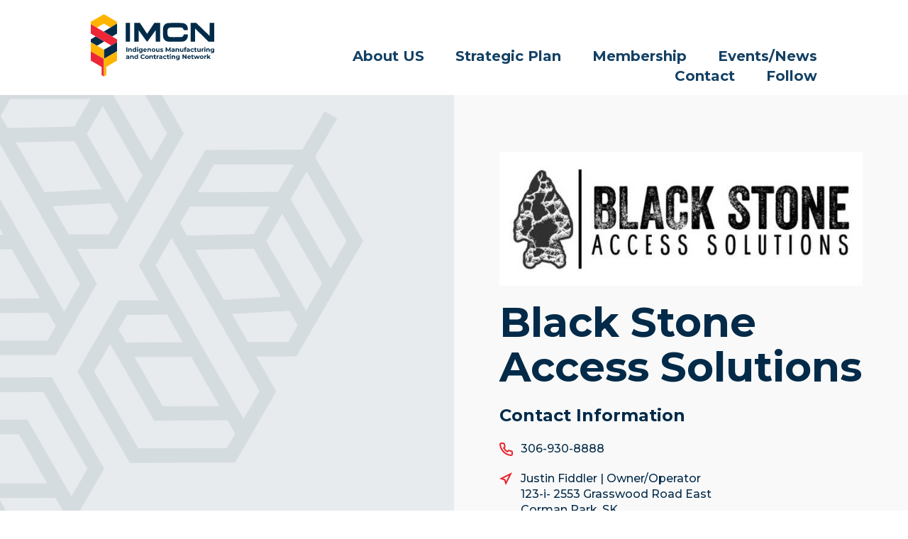

--- FILE ---
content_type: text/html; charset=UTF-8
request_url: https://www.imcn.ca/member/black-stone-access-solutions/
body_size: 7895
content:
<!DOCTYPE html>
<!--[if IE 7]><html class="ie7" lang="en-US"><![endif]-->
<!--[if IE 8]><html class="ie8" lang="en-US"><![endif]-->
<!--[if !(IE 7) | !(IE 8)  ]><!-->
	<html lang="en-US">
<!--<![endif]-->
	<head>
		<meta charset="UTF-8">
		<meta http-equiv="X-UA-Compatible" content="IE=edge">
		<meta name="viewport" content="width=device-width, initial-scale=1.0">

		<title>Black Stone Access Solutions &#8211; Indigenous Manufacturing and Contracting Network</title>

			
					<meta property="og:title" content="Black Stone Access Solutions" />
		
				
		<meta property="og:type" content="website" />
		
								<meta property="og:image" content="https://www.imcn.ca/assets/indigenous-manufacturing-and-contracting-network.png" />
			<meta property="og:image:alt" content="IMCN - Indigenous Manufacturing and Contracting Network" />
		
		<!-- Place favicon.ico and other icons in the root directory -->
		<link rel="apple-touch-icon" sizes="180x180" href="https://www.imcn.ca/apple-touch-icon.png">
		<link rel="icon" type="image/png" sizes="32x32" href="https://www.imcn.ca/favicon-32x32.png">
		<link rel="icon" type="image/png" sizes="16x16" href="https://www.imcn.ca/favicon-16x16.png">
		<link rel="manifest" href="https://www.imcn.ca/site.webmanifest">
		<link rel="mask-icon" href="https://www.imcn.ca/safari-pinned-tab.svg" color="#ef383a">
		<meta name="msapplication-TileColor" content="#2d89ef">
		<meta name="theme-color" content="#ffffff">

		<link rel="profile" href="http://gmpg.org/xfn/11">
		<link rel="pingback" href="https://www.imcn.ca/xmlrpc.php">

		<meta name='robots' content='max-image-preview:large' />
	<style>img:is([sizes="auto" i], [sizes^="auto," i]) { contain-intrinsic-size: 3000px 1500px }</style>
	<link rel='dns-prefetch' href='//ajax.googleapis.com' />
<link rel='dns-prefetch' href='//fonts.googleapis.com' />
<style id='classic-theme-styles-inline-css' type='text/css'>
/*! This file is auto-generated */
.wp-block-button__link{color:#fff;background-color:#32373c;border-radius:9999px;box-shadow:none;text-decoration:none;padding:calc(.667em + 2px) calc(1.333em + 2px);font-size:1.125em}.wp-block-file__button{background:#32373c;color:#fff;text-decoration:none}
</style>
<style id='safe-svg-svg-icon-style-inline-css' type='text/css'>
.safe-svg-cover{text-align:center}.safe-svg-cover .safe-svg-inside{display:inline-block;max-width:100%}.safe-svg-cover svg{fill:currentColor;height:100%;max-height:100%;max-width:100%;width:100%}

</style>
<link rel='stylesheet' id='style-css' href='https://www.imcn.ca/wp-content/themes/imcn/style.min.css?ver=1.0.10' type='text/css' media='all' />
<link rel='stylesheet' id='fonts-css' href='//fonts.googleapis.com/css2?family=Montserrat%3Awght%40500%3B700&#038;display=swap&#038;ver=9ca04340ae156250851c81b3a68da8e4' type='text/css' media='all' />
<!--[if lt IE 9]>
<script type="text/javascript" src="https://www.imcn.ca/wp-content/themes/imcn/js/lib/html5shiv.js" id="html5shiv-js"></script>
<![endif]-->
<!--[if lt IE 9]>
<script type="text/javascript" src="https://www.imcn.ca/wp-content/themes/imcn/js/lib/respond.min.js" id="respond-js"></script>
<![endif]-->
<link rel="canonical" href="https://www.imcn.ca/member/black-stone-access-solutions/" />
<link rel="preconnect" href="//fonts.googleapis.com" crossorigin><link rel="preconnect" href="//fonts.gstatic.com" crossorigin>
					<!-- Google tag (gtag.js) -->
<script async src="https://www.googletagmanager.com/gtag/js?id=G-EYH391QFGX"></script>
<script>
  window.dataLayer = window.dataLayer || [];
  function gtag(){dataLayer.push(arguments);}
  gtag('js', new Date());

  gtag('config', 'G-EYH391QFGX');
</script>				
			</head>
	<body class="inside">
		
		
		<header class="header" id="header">
			<div class="group clear">
				<a class="logo" href="https://www.imcn.ca">
											<svg class="image" xmlns="http://www.w3.org/2000/svg" viewBox="0 0 270 136" aria-labelledby="logo-title"><title id="logo-title">IMCN - Indigenous Manufacturing and Contracting Network</title><path fill="#EE2737" d="M28.7 117.8V97.3L0 80.7v20.5l23.5 13.6v17.8l5.2 3.4V117.8z"/><path fill="#FFB500" d="M13.2 29.4l15.5-8.9L43.3 29l14-8.4v16.5-20.5L28.7 0 0 16.6V27v-5.2z"/><path fill="#002B49" d="M29.4 59.3L10.7 48.5 0 54.9v6l13.7 7.9zM43.3 29l-15.2 9 18.6 10.7 10.6-6.4V20.6z"/><path fill="#EE2737" d="M44.8 68.2L57.3 61v-6.1l-10.6-6.2L28.1 38l-14.9-8.6L0 21.8v20.5l10.7 6.2 18.7 10.8z"/><path fill="#002B49" d="M57.3 61l-12.5 7.2-16.1 9.3V97.3l28.6-16.5V61z"/><path fill="#FFB500" d="M28.7 97.3V77.5l-15-8.7L0 60.9v19.8l28.7 16.6V136l5.2-3.4v-17.8l23.4-13.5V80.8z"/><g fill="#002B49"><path d="M77.6 72.3h2.2V82h-2.2zM89.7 77.8v4.3h-2.2v-3.9c0-1.2-.6-1.8-1.5-1.8-1 0-1.8.6-1.8 2v3.7H82v-7.5h2.1v.9c.6-.6 1.5-1 2.5-1 1.7 0 3.1 1 3.1 3.3M97.2 78.3c0-1.3-.8-2.1-1.9-2.1-1.1 0-1.9.8-1.9 2.1s.8 2.1 1.9 2.1c1.1 0 1.9-.8 1.9-2.1m2.1-6.5v10.3h-2.1v-.9c-.5.7-1.3 1-2.3 1-2.1 0-3.7-1.5-3.7-3.8s1.6-3.8 3.7-3.8c.9 0 1.7.3 2.2.9v-3.6h2.2zM101.4 74.6h2.2v7.5h-2.2v-7.5zm-.3-2.3c0-.7.5-1.2 1.4-1.2.8 0 1.3.5 1.3 1.2s-.5 1.3-1.3 1.3c-.9 0-1.4-.6-1.4-1.3M111.1 78.1c0-1.1-.8-1.8-2-1.8-1.1 0-2 .7-2 1.8s.8 1.8 2 1.8 2-.7 2-1.8m2.1-3.5v6.2c0 2.8-1.5 4.1-4.2 4.1-1.4 0-2.8-.4-3.7-1l.9-1.6c.6.5 1.7.9 2.6.9 1.5 0 2.2-.7 2.2-2v-.3c-.6.6-1.4.9-2.4.9-2.1 0-3.7-1.4-3.7-3.6s1.7-3.6 3.7-3.6c1 0 1.9.3 2.5 1.1v-1h2.1zM116.9 77.7h3.7c-.2-.9-.9-1.6-1.8-1.6-1.1 0-1.8.6-1.9 1.6m5.6 1.2h-5.6c.2.9 1 1.5 2.1 1.5.8 0 1.3-.2 1.9-.7L122 81c-.7.8-1.7 1.2-3.1 1.2-2.6 0-4.3-1.6-4.3-3.8 0-2.2 1.7-3.8 4-3.8 2.2 0 3.9 1.5 3.9 3.9.1 0 0 .3 0 .4M131.7 77.8v4.3h-2.2v-3.9c0-1.2-.6-1.8-1.5-1.8-1 0-1.8.6-1.8 2v3.7H124v-7.5h2.1v.9c.6-.6 1.5-1 2.5-1 1.7 0 3.1 1 3.1 3.3M139.2 78.3c0-1.3-.8-2.1-1.9-2.1-1.1 0-1.9.8-1.9 2.1s.8 2.1 1.9 2.1c1 0 1.9-.8 1.9-2.1m-6 0c0-2.2 1.7-3.8 4.1-3.8 2.4 0 4.1 1.6 4.1 3.8 0 2.2-1.7 3.8-4.1 3.8-2.4.1-4.1-1.5-4.1-3.8M150.3 74.6v7.5h-2v-.9c-.6.7-1.4 1-2.3 1-1.9 0-3.2-1.1-3.2-3.4v-4.2h2.2v3.9c0 1.2.5 1.8 1.5 1.8s1.7-.6 1.7-2v-3.7h2.1zM151.6 81.4l.7-1.6c.7.4 1.7.7 2.6.7 1 0 1.4-.3 1.4-.7 0-1.2-4.5 0-4.5-2.9 0-1.4 1.3-2.4 3.5-2.4 1 0 2.2.2 2.9.7l-.7 1.5c-.7-.4-1.5-.6-2.2-.6-1 0-1.4.3-1.4.7 0 1.3 4.5 0 4.5 3 0 1.4-1.3 2.4-3.5 2.4-1.3 0-2.6-.4-3.3-.8M172.7 82.1v-5.9l-2.9 4.8h-1l-2.9-4.6v5.7h-2.1v-9.8h1.9l3.6 6.1 3.6-6.1h1.8l.1 9.8zM181.4 79.7v-.8h-1.5c-1 0-1.3.4-1.3.9s.5.9 1.2.9 1.3-.3 1.6-1m2.2-1.9v4.3h-2v-.9c-.4.7-1.2 1-2.3 1-1.7 0-2.8-1-2.8-2.3 0-1.3.9-2.2 3.2-2.2h1.7c0-.9-.6-1.5-1.7-1.5-.8 0-1.6.3-2.2.7l-.8-1.5c.8-.6 2-.9 3.2-.9 2.3 0 3.7 1 3.7 3.3M193.2 77.8v4.3H191v-3.9c0-1.2-.6-1.8-1.5-1.8-1 0-1.8.6-1.8 2v3.7h-2.2v-7.5h2.1v.9c.6-.6 1.5-1 2.5-1 1.7 0 3.1 1 3.1 3.3M202.6 74.6v7.5h-2v-.9c-.6.7-1.4 1-2.3 1-1.9 0-3.2-1.1-3.2-3.4v-4.2h2.2v3.9c0 1.2.5 1.8 1.5 1.8s1.7-.6 1.7-2v-3.7h2.1zM207.1 74.8h1.9v1.7h-1.9v5.6h-2.2v-5.6h-1.2v-1.7h1.2v-.3c0-1.7 1-2.8 2.9-2.8.6 0 1.2.1 1.7.4l-.6 1.6c-.2-.2-.5-.3-.9-.3-.6 0-1 .3-1 1.1v.3zM214.4 79.7v-.8h-1.5c-1 0-1.3.4-1.3.9s.5.9 1.2.9 1.3-.3 1.6-1m2.1-1.9v4.3h-2v-.9c-.4.7-1.2 1-2.3 1-1.7 0-2.8-1-2.8-2.3 0-1.3.9-2.2 3.2-2.2h1.7c0-.9-.6-1.5-1.7-1.5-.8 0-1.6.3-2.2.7l-.8-1.5c.8-.6 2-.9 3.2-.9 2.4 0 3.7 1 3.7 3.3M218 78.3c0-2.2 1.7-3.8 4.2-3.8 1.6 0 2.8.7 3.3 1.9l-1.7.9c-.4-.7-1-1-1.7-1-1.1 0-2 .8-2 2.1s.9 2.1 2 2.1c.7 0 1.3-.3 1.7-1l1.7.9c-.5 1.2-1.8 1.9-3.3 1.9-2.4-.1-4.2-1.7-4.2-4M231.7 81.7c-.4.3-1.1.5-1.8.5-1.8 0-2.8-.9-2.8-2.7v-3.1H226v-1.7h1.2v-1.8h2.2v1.8h1.9v1.7h-1.9v3c0 .6.3 1 .9 1 .3 0 .6-.1.9-.3l.5 1.6zM240.5 74.6v7.5h-2.1v-.9c-.6.7-1.4 1-2.3 1-1.9 0-3.2-1.1-3.2-3.4v-4.2h2.2v3.9c0 1.2.6 1.8 1.5 1.8 1 0 1.7-.6 1.7-2v-3.7h2.2zM247.1 74.5v2h-.5c-1.2 0-2 .7-2 2.1v3.5h-2.2v-7.5h2.1v1c.6-.7 1.5-1.1 2.6-1.1M248.4 74.6h2.2v7.5h-2.2v-7.5zm-.2-2.3c0-.7.5-1.2 1.3-1.2s1.3.5 1.3 1.2-.5 1.3-1.3 1.3-1.3-.6-1.3-1.3M260.2 77.8v4.3H258v-3.9c0-1.2-.6-1.8-1.5-1.8-1 0-1.8.6-1.8 2v3.7h-2.2v-7.5h2.1v.9c.6-.6 1.5-1 2.5-1 1.8 0 3.1 1 3.1 3.3M81.9 95.2v-.8h-1.5c-1 0-1.3.4-1.3.9s.5.9 1.2.9 1.4-.4 1.6-1m2.2-1.9v4.3h-2v-.9c-.4.7-1.2 1-2.3 1-1.7 0-2.8-1-2.8-2.3 0-1.3.9-2.2 3.2-2.2h1.7c0-.9-.5-1.5-1.7-1.5-.8 0-1.6.3-2.1.7l-.8-1.5c.8-.6 2-.9 3.2-.9 2.3-.1 3.6 1 3.6 3.3M93.7 93.2v4.3h-2.2v-3.9c0-1.2-.6-1.8-1.5-1.8-1 0-1.8.6-1.8 2v3.7H86V90h2.1v.9c.6-.6 1.5-1 2.5-1 1.8 0 3.1 1.1 3.1 3.3M101.2 93.8c0-1.3-.8-2.1-1.9-2.1-1.1 0-1.9.8-1.9 2.1s.8 2.1 1.9 2.1c1.1 0 1.9-.8 1.9-2.1m2.1-6.6v10.3h-2.1v-.9c-.5.7-1.3 1-2.3 1-2.1 0-3.7-1.5-3.7-3.8s1.6-3.8 3.7-3.8c.9 0 1.7.3 2.2.9v-3.6h2.2zM108.8 92.7c0-2.9 2.2-5 5.3-5 1.7 0 3.1.6 4 1.7l-1.4 1.3c-.7-.7-1.5-1.1-2.4-1.1-1.8 0-3.1 1.3-3.1 3.1s1.3 3.1 3.1 3.1c1 0 1.8-.4 2.4-1.2l1.4 1.3c-.9 1.1-2.3 1.7-4 1.7-3 .1-5.3-2-5.3-4.9M124.7 93.8c0-1.3-.8-2.1-1.9-2.1-1.1 0-1.9.8-1.9 2.1s.8 2.1 1.9 2.1c1.1 0 1.9-.8 1.9-2.1m-6 0c0-2.2 1.7-3.8 4.1-3.8 2.4 0 4.1 1.6 4.1 3.8 0 2.2-1.7 3.8-4.1 3.8-2.4 0-4.1-1.6-4.1-3.8M135.9 93.2v4.3h-2.2v-3.9c0-1.2-.6-1.8-1.5-1.8-1 0-1.8.6-1.8 2v3.7h-2.2V90h2.1v.9c.6-.6 1.5-1 2.5-1 1.8 0 3.1 1.1 3.1 3.3M142.7 97.2c-.4.3-1.1.5-1.8.5-1.8 0-2.8-.9-2.8-2.7v-3.1H137v-1.7h1.2v-1.8h2.2v1.8h1.9v1.7h-1.9v3c0 .6.3 1 .9 1 .3 0 .6-.1.9-.3l.5 1.6zM148.6 89.9v2h-.5c-1.2 0-2 .7-2 2.1v3.5H144V90h2.1v1c.5-.7 1.4-1.1 2.5-1.1M154.3 95.2v-.8h-1.5c-1 0-1.3.4-1.3.9s.5.9 1.2.9 1.4-.4 1.6-1m2.2-1.9v4.3h-2v-.9c-.4.7-1.2 1-2.3 1-1.7 0-2.8-1-2.8-2.3 0-1.3.9-2.2 3.2-2.2h1.7c0-.9-.5-1.5-1.7-1.5-.8 0-1.6.3-2.1.7l-.8-1.5c.8-.6 2-.9 3.2-.9 2.2-.1 3.6 1 3.6 3.3M158 93.8c0-2.2 1.7-3.8 4.2-3.8 1.6 0 2.8.7 3.3 1.9l-1.7.9c-.4-.7-1-1-1.7-1-1.1 0-2 .8-2 2.1s.9 2.1 2 2.1c.7 0 1.3-.3 1.7-1l1.7.9c-.5 1.2-1.8 1.9-3.3 1.9-2.5-.2-4.2-1.8-4.2-4M171.7 97.2c-.4.3-1.1.5-1.8.5-1.8 0-2.8-.9-2.8-2.7v-3.1H166v-1.7h1.2v-1.8h2.2v1.8h1.9v1.7h-1.9v3c0 .6.3 1 .9 1 .3 0 .6-.1.9-.3l.5 1.6zM172.9 90.1h2.2v7.5h-2.2v-7.5zm-.3-2.3c0-.7.5-1.2 1.4-1.2.8 0 1.3.5 1.3 1.2s-.5 1.3-1.3 1.3c-.8-.1-1.4-.6-1.4-1.3M184.7 93.2v4.3h-2.2v-3.9c0-1.2-.6-1.8-1.5-1.8-1 0-1.8.6-1.8 2v3.7H177V90h2.1v.9c.6-.6 1.5-1 2.5-1 1.8 0 3.1 1.1 3.1 3.3M192.3 93.5c0-1.1-.8-1.8-2-1.8-1.1 0-2 .7-2 1.8s.8 1.8 2 1.8c1.2.1 2-.7 2-1.8m2.2-3.4v6.2c0 2.8-1.5 4.1-4.2 4.1-1.4 0-2.8-.3-3.7-1l.9-1.6c.6.5 1.7.9 2.6.9 1.5 0 2.2-.7 2.2-2v-.3c-.6.6-1.4.9-2.4.9-2.1 0-3.7-1.4-3.7-3.6s1.7-3.6 3.7-3.6c1 0 1.9.3 2.5 1.1v-1h2.1zM209.5 87.8v9.7h-1.9l-4.8-5.9v5.9h-2.2v-9.7h1.8l4.9 5.9v-5.9zM213.3 93.1h3.7c-.2-.9-.9-1.6-1.8-1.6-1.1.1-1.8.7-1.9 1.6m5.6 1.3h-5.6c.2.9 1 1.5 2.1 1.5.8 0 1.4-.2 1.9-.7l1.2 1.2c-.7.8-1.7 1.2-3.1 1.2-2.6 0-4.3-1.6-4.3-3.8 0-2.2 1.7-3.8 4-3.8 2.2 0 3.9 1.5 3.9 3.9 0 .1-.1.3-.1.5M225.2 97.2c-.4.3-1.1.5-1.8.5-1.8 0-2.8-.9-2.8-2.7v-3.1h-1.2v-1.7h1.2v-1.8h2.2v1.8h1.9v1.7h-1.9v3c0 .6.3 1 .9 1 .3 0 .6-.1.9-.3l.6 1.6zM238.3 90.1l-2.7 7.4h-2.1l-1.6-4.6-1.8 4.6H228l-2.6-7.4h2l1.7 5 1.9-5h1.8l1.8 5 1.8-5zM244.6 93.8c0-1.3-.8-2.1-1.9-2.1-1.1 0-1.9.8-1.9 2.1s.8 2.1 1.9 2.1c1.1 0 1.9-.8 1.9-2.1m-6 0c0-2.2 1.7-3.8 4.1-3.8 2.4 0 4.1 1.6 4.1 3.8 0 2.2-1.7 3.8-4.1 3.8-2.4 0-4.1-1.6-4.1-3.8M252.9 89.9v2h-.5c-1.2 0-2 .7-2 2.1v3.5h-2.2V90h2.1v1c.5-.7 1.4-1.1 2.6-1.1M257.4 94.6l-1 1v1.9h-2.2V87.2h2.2V93l3.1-2.9h2.6l-3.1 3.1 3.4 4.3h-2.7zM76.4 18.8h9.2V60h-9.2zM267.9 78.2c0-1.1-.8-1.8-2-1.8-1.1 0-2 .7-2 1.8s.8 1.8 2 1.8c1.1 0 2-.7 2-1.8m2.1-3.5v6.2c0 2.8-1.5 4.1-4.2 4.1-1.4 0-2.8-.3-3.7-1l.9-1.6c.6.5 1.7.9 2.6.9 1.5 0 2.2-.7 2.2-2V81c-.6.6-1.4.9-2.4.9-2.1 0-3.7-1.4-3.7-3.6s1.7-3.6 3.7-3.6c1 0 1.9.4 2.5 1.1v-1h2.1zM139.1 18.8l-15.9 24-15.9-24H95V60h9.6V34.9l.7.9c5.5 7.6 11 15.2 16.7 23.1.6.8 1.9.8 2.5 0 5.7-7.9 11.2-15.5 16.7-23.1l.7-.9V60h9.6V18.8h-12.4zM207.9 44.1h-4.3c-2.1 5.2-3.1 5.9-8.6 5.9-6.5 0-13.1.1-19.6 0-5.3-.1-7.5-2.3-7.7-7.6 0-1-.1-1.9-.1-2.9s0-1.9.1-2.9c.2-5.3 2.5-7.5 7.7-7.6 6.5-.1 13.1 0 19.6 0 5.4 0 6.5.7 8.6 5.9h8.8c.6-8.6-4.2-15.2-12-15.6-10.2-.5-20.5-.4-30.7 0-7.2.3-11.6 5.7-11.7 13V46.7c.1 7.3 4.5 12.7 11.7 13 10.2.4 20.5.5 30.7 0 7.8-.4 12.6-7 12-15.6h-4.5zM269.7 18.9H260v28.5l-29.5-28.6h-12.2V59.9h10V31.3L257.7 60h12.2V18.9h-.2z"/></g></svg>
					
					<svg class="mobile-image" xmlns="http://www.w3.org/2000/svg" viewBox="0 0 184 43"><path fill="#ee2938" d="M9.108 37.27v-6.5l-9.1-5.3v6.5l7.4 4.3v5.6l1.7 1.1v-5.7z"/><path fill="#fcb415" d="M4.208 9.27l4.9-2.8 4.6 2.7 4.4-2.7v5.2-6.5l-9-5.2-9.1 5.2v3.3-1.7l4.2 2.5z"/><path fill="#072b49" d="M9.308 18.77l-5.9-3.4-3.4 2v1.9l4.3 2.5 5-3zM13.708 9.17l-4.8 2.9 5.9 3.4 3.4-2.1v-6.9l-4.5 2.7z"/><path fill="#ee2938" d="M14.208 21.57l4-2.3v-1.9l-3.4-1.9-5.9-3.4-4.7-2.8-4.2-2.4v6.5l3.4 2 5.9 3.4 4.9 2.8z"/><path fill="#072b49" d="M14.208 21.57l-5.1 3V30.87l9-5.2v-6.3l-3.9 2.2z"/><path fill="#fcb415" d="M9.108 27.07v-2.6l-4.7-2.8-4.3-2.5v6.3l9.1 5.3v12.2l1.6-1.1v-5.6l7.4-4.3v-6.5l-9 5.2-.1-3.6z"/><g fill="#072b49"><path d="M94.711 12.662h1v4.5h-1zM99.211 15.362v1.8h1v-2c.1-.7-.4-1.4-1.2-1.5h-.3c-.4 0-.8.1-1.1.5v-.5h-1v3.5h1v-1.7c0-.6.3-.9.8-.9.6-.1.8.2.8.8zM103.811 16.762v.4h1v-4.8h-1v1.7c-.3-.3-.6-.4-1-.4-1 0-1.8.8-1.7 1.8 0 1 .8 1.7 1.7 1.7.3.1.7-.1 1-.4zm-.9-.4c-.5 0-1-.3-1-.9 0-.5.3-1 .9-1 .5 0 1 .3 1 .9v.1c0 .4-.4.9-.9.9zM106.211 12.062c-.3 0-.5.3-.5.6s.3.5.6.5.5-.3.5-.6c0-.2-.3-.5-.6-.5zM105.711 13.662h1v3.5h-1zM109.211 17.662c-.4 0-.9-.1-1.2-.4l-.4.7c.5.3 1.1.5 1.7.5.9.1 1.8-.5 1.9-1.4v-3.4h-1v.4c-.3-.3-.7-.5-1.1-.5-.9 0-1.7.7-1.7 1.6 0 .9.7 1.7 1.6 1.7h.1c.4 0 .8-.1 1.1-.4v.2c0 .7-.3 1-1 1zm.1-1.5c-.5 0-.8-.4-.8-.9s.4-.8.9-.8c.4 0 .8.4.8.9 0 .4-.4.8-.9.8zM115.511 15.462c0-.9-.7-1.8-1.6-1.8h-.2c-1 0-1.8.7-1.8 1.7v.1c0 1 .8 1.8 1.8 1.8h.2c.5 0 1.1-.2 1.4-.6l-.5-.6c-.2.2-.5.3-.9.3-.5.1-.9-.2-1-.7h2.6v-.2zm-2.6-.3c.1-.5.5-.8 1-.7.4.1.7.3.7.7h-1.7zM118.711 15.362v1.8h1v-2c.1-.7-.4-1.4-1.2-1.5h-.3c-.4 0-.8.1-1.1.5v-.5h-1v3.5h1v-1.7c0-.6.3-.9.8-.9.6-.1.8.2.8.8zM122.311 13.662c-1 .1-1.7.9-1.7 1.9.1 1 .9 1.7 1.9 1.7.9-.1 1.7-.8 1.7-1.8s-.8-1.8-1.8-1.8h-.1zm0 2.7c-.5 0-1-.4-1-.9s.4-1 .9-1 1 .4 1 .9v.1c.1.4-.3.9-.9.9.1 0 .1 0 0 0zM127.511 16.762v.4h1v-3.5h-1v1.7c0 .6-.3.9-.8.9-.4 0-.7-.3-.7-.8v-1.8h-1v2c-.1.8.4 1.4 1.2 1.6h.3c.3 0 .7-.2 1-.5zM130.111 14.762c0-.2.2-.3.6-.3.4 0 .7.1 1 .3l.3-.7c-.4-.2-.9-.3-1.3-.3-1 0-1.6.5-1.6 1.1 0 1.4 2.1.8 2.1 1.4 0 .2-.2.3-.6.3-.4 0-.8-.1-1.2-.3l-.3.7c.5.3 1 .4 1.5.4 1 0 1.6-.5 1.6-1.1 0-1.5-2.1-.9-2.1-1.5zM137.411 16.662l1.3-2.2v2.7h1v-4.5h-.9l-1.7 2.8-1.6-2.8h-.9v4.5h1v-2.6l1.3 2.2.5-.1zM142.911 16.762v.4h.9v-2c0-1-.6-1.5-1.7-1.5-.5 0-1 .1-1.5.4l.4.7c.3-.2.6-.3 1-.3.5 0 .8.2.8.7h-.8c-1.1 0-1.5.4-1.5 1s.5 1.1 1.3 1.1c.5 0 .9-.2 1.1-.5zm-1.4-.6c0-.2.1-.4.6-.4h.7v.4c-.1.3-.4.5-.7.5-.4-.1-.6-.3-.6-.5zM145.811 15.462c0-.6.3-.9.8-.9.4 0 .7.3.7.8v1.8h1v-2c.1-.7-.4-1.4-1.2-1.5h-.3c-.4 0-.8.1-1.1.5v-.5h-1v3.5h1l.1-1.7zM151.811 17.162h1v-3.5h-1v1.7c0 .6-.3.9-.8.9-.4 0-.7-.3-.7-.8v-1.8h-1v2c-.1.8.4 1.4 1.2 1.6h.3c.4 0 .8-.2 1.1-.5l-.1.4zM155.211 13.162c.1 0 .3 0 .4.1l.3-.7c-.2-.1-.5-.2-.8-.2-.7-.1-1.3.4-1.3 1.1v.4h-.5v.8h.5v2.6h1v-2.6h.9v-.8h-.9v-.2c-.1-.4.1-.5.4-.5zM158.211 16.762v.4h.9v-2c0-1-.6-1.5-1.7-1.5-.5 0-1 .1-1.5.4l.4.7c.3-.2.6-.3 1-.3.5 0 .8.2.8.7h-.8c-1.1 0-1.5.4-1.5 1s.5 1.1 1.3 1.1c.5 0 .9-.2 1.1-.5zm-1.4-.6c0-.2.1-.4.6-.4h.7v.4c-.1.3-.4.5-.7.5-.4-.1-.6-.3-.6-.5zM163.311 16.362l-.8-.4c-.1.3-.5.5-.8.5-.5 0-.9-.5-.9-1s.4-.9.9-.9c.3 0 .6.2.8.5l.8-.4c-.3-.6-.9-.9-1.6-.9-1-.1-1.8.7-1.9 1.6-.1 1 .7 1.8 1.7 1.9h.3c.6 0 1.2-.4 1.5-.9zM164.111 12.962v.8h-.5v.8h.5v1.4c-.1.6.4 1.2 1 1.2h.3c.3 0 .6-.1.8-.2l-.3-.7c-.1.1-.3.1-.4.1-.2 0-.4-.2-.4-.4v-1.5h.9v-.8h-.9v-.8h-1zM170.311 17.162v-3.5h-1v1.7c0 .6-.3.9-.8.9-.4 0-.7-.3-.7-.8v-1.8h-1v2c0 .8.6 1.5 1.4 1.6.4 0 .9-.1 1.2-.5v.4h.9zM172.211 14.162v-.5h-1v3.5h1v-1.6c-.1-.5.3-.9.7-1h.4v-.9c-.4-.1-.8.1-1.1.5zM174.511 12.062c-.3 0-.6.2-.6.5s.2.6.5.6h.1c.3 0 .6-.2.6-.5s-.3-.6-.6-.6zM174.011 13.662h1v3.5h-1zM175.911 13.662v3.5h1v-1.7c0-.6.3-.9.8-.9.4 0 .7.3.7.8v1.8h1v-2c.1-.7-.4-1.4-1.2-1.5h-.3c-.4 0-.8.2-1.1.5v-.5h-.9zM96.011 20.762c-.5 0-1 .1-1.5.4l.4.7c.3-.2.6-.3 1-.3.5 0 .8.2.8.7h-.8c-1.1 0-1.5.4-1.5 1s.5 1.1 1.3 1.1c.4 0 .8-.1 1.1-.5v.4h.9v-2c-.1-1-.7-1.5-1.7-1.5zm.6 2.5c-.1.3-.4.5-.7.5-.4 0-.6-.2-.6-.4s.1-.4.6-.4h.7v.3zM100.711 20.762c-.4 0-.8.1-1.1.5v-.4h-1v3.5h1v-1.7c0-.6.3-.9.8-.9.4 0 .7.3.7.8v1.8h1v-2c.1-.7-.4-1.4-1.2-1.5-.1-.1-.1-.1-.2-.1zM105.611 21.262c-.3-.3-.6-.4-1-.4-1 0-1.8.9-1.7 1.8 0 .9.8 1.7 1.7 1.7.4 0 .8-.1 1.1-.5v.4h1v-4.8h-1l-.1 1.8zm-.9 2.3c-.5 0-1-.4-1-.9s.4-1 .9-1 1 .4 1 .9v.1c.1.4-.3.8-.9.9.1 0 .1 0 0 0zM111.611 20.662c.4 0 .9.2 1.1.5l.7-.6c-.9-1-2.5-1.1-3.5-.1-.5.4-.8 1-.8 1.7.1 1.4 1.3 2.4 2.6 2.3.6 0 1.2-.3 1.7-.8l-.7-.6c-.3.3-.7.5-1.1.5-.8 0-1.4-.6-1.4-1.4s.6-1.5 1.4-1.5zM115.611 20.762c-1 .1-1.7.9-1.7 1.9.1 1 .9 1.7 1.9 1.7.9-.1 1.7-.8 1.7-1.8s-.8-1.8-1.8-1.8h-.1zm0 2.8c-.5 0-.9-.5-.9-1s.4-.8.9-.9c.5 0 .9.5.9 1s-.4.9-.9.9zM120.311 20.762c-.4 0-.8.1-1.1.5v-.4h-1v3.5h1v-1.7c0-.6.3-.9.8-.9.4 0 .7.3.7.8v1.8h1v-2c.1-.7-.4-1.4-1.2-1.5 0-.1-.1-.1-.2-.1zM124.211 23.562c-.2 0-.4-.2-.4-.4v-1.5h.9v-.8h-.9v-.8h-1v.8h-.5v.8h.5v1.4c-.1.6.4 1.2 1 1.2h.3c.3 0 .6-.1.8-.2l-.3-.7c-.1.2-.2.2-.4.2zM126.411 21.362v-.5h-1v3.5h1v-1.7c-.1-.5.3-.9.7-1h.4v-.9c-.3 0-.8.2-1.1.6zM129.611 20.762c-.5 0-1.1.1-1.5.4l.4.7c.3-.2.6-.3 1-.3.5 0 .8.2.8.7h-.8c-1.1 0-1.5.4-1.5 1s.5 1.1 1.3 1.1c.4 0 .8-.1 1.1-.5v.4h.9v-2c0-1-.7-1.5-1.7-1.5zm.7 2.5c-.1.3-.4.5-.7.5-.4 0-.6-.2-.6-.4s.1-.4.6-.4h.7v.3zM133.911 21.662c.3 0 .6.2.8.5l.8-.4c-.3-.6-.9-.9-1.6-.9-1-.1-1.8.7-1.9 1.6s.7 1.8 1.6 1.9h.3c.6 0 1.3-.3 1.6-.9l-.8-.4c-.1.3-.4.5-.8.5-.5 0-.9-.5-.9-1s.4-.9.9-.9zM137.611 23.562c-.2 0-.4-.1-.4-.4v-1.5h.9v-.8h-.9v-.8h-1v.8h-.5v.8h.5v1.4c-.1.6.4 1.2 1 1.3h.3c.3 0 .6-.1.8-.2l-.3-.7c-.1.1-.2.1-.4.1zM139.411 19.262c-.3 0-.5.3-.5.6s.3.5.6.5.5-.3.5-.6-.3-.5-.6-.5zM138.911 20.862h1v3.5h-1zM142.911 20.762c-.4 0-.8.2-1.1.5v-.4h-1v3.5h1v-1.7c0-.6.3-.9.8-.9.4 0 .7.3.7.8v1.8h1v-2c.1-.7-.4-1.4-1.2-1.5 0-.1-.1-.1-.2-.1zM147.911 21.262c-.3-.3-.7-.5-1.1-.5-.9 0-1.7.7-1.7 1.6 0 .9.7 1.7 1.6 1.7h.1c.4 0 .8-.1 1.1-.4v.1c0 .6-.3.9-1 .9-.4 0-.9-.1-1.2-.4l-.4.9c.5.3 1.1.5 1.7.5.9.1 1.8-.5 1.9-1.4v-3.4h-1v.4zm-.9 2.1c-.5 0-.8-.4-.8-.9s.4-.8.9-.8c.4 0 .8.4.8.9 0 .4-.4.8-.9.8zM154.811 22.562l-2.2-2.7h-.9v4.5h1v-2.7l2.2 2.7h.9v-4.5h-1v2.7zM158.511 20.762c-1 0-1.8.7-1.8 1.7v.1c.1 1.1 1.1 1.9 2.2 1.8.4-.1.8-.2 1.2-.5l-.5-.6c-.2.2-.5.3-.9.3-.5 0-.9-.2-1-.7h2.6v-.3c0-.9-.7-1.8-1.6-1.8h-.2zm-.9 1.5c.1-.5.5-.8 1-.7.4.1.6.3.7.7h-1.7zM162.511 23.562c-.2 0-.4-.2-.4-.4v-1.5h.9v-.8h-.9v-.8h-1v.8h-.5v.8h.5v1.4c-.1.6.4 1.2 1 1.2h.3c.3 0 .6-.1.8-.2l-.3-.7c-.1.2-.2.2-.4.2zM167.511 23.162l-.8-2.3h-.9l-.9 2.3-.8-2.3h-.9l1.2 3.5h1l.8-2.2.8 2.2h1l1.3-3.5h-.9l-.9 2.3zM171.311 20.762c-1 .1-1.7.9-1.7 1.9.1 1 .9 1.7 1.9 1.7.9-.1 1.7-.8 1.7-1.8s-.8-1.8-1.8-1.8h-.1zm0 2.8c-.5 0-.9-.5-.9-1s.4-.8.9-.9c.5 0 .9.5.9 1-.1.5-.4.9-.9.9zM174.811 21.362v-.5h-1v3.5h1v-1.7c-.1-.5.3-.9.7-1h.4v-.9c-.3 0-.8.2-1.1.6zM180.311 20.862h-1.2l-1.5 1.4v-2.7h-1v4.8h1v-.9l.5-.5 1.1 1.4h1.2l-1.6-2 1.5-1.5zM183.011 14.162c-.3-.3-.7-.5-1.1-.5-.9 0-1.7.7-1.7 1.6 0 .9.7 1.7 1.6 1.7h.1c.4 0 .8-.1 1.1-.4v.1c0 .6-.3.9-1 .9-.4 0-.9-.1-1.2-.4l-.4.7c.5.3 1.1.5 1.7.5.9.1 1.8-.5 1.9-1.4v-3.4h-1v.6zm-.9 2c-.5 0-.8-.4-.8-.9s.4-.8.9-.8c.4 0 .8.4.8.9s-.4.8-.9.8z"/></g><g fill="#072b49"><path d="M24.257 12.064h3v13.5h-3zM33.657 17.664l5.5 7.6c.2.2.5.3.7.1l.1-.1 5.5-7.6.2-.3v8.2h3.2v-13.5h-4l-5.2 7.9-5.2-7.9h-4v13.5h3.2v-8.2.3zM68.757 20.364h-2.9c-.7 1.7-1 1.9-2.8 1.9h-6.4c-1.7 0-2.4-.7-2.5-2.5v-1-1c.1-1.7.8-2.5 2.5-2.5h6.4c1.8 0 2.1.2 2.8 1.9h2.9c.2-2.8-1.4-5-3.9-5.1-3.3-.2-6.7-.1-10 0-2.4.1-3.8 1.9-3.8 4.2v4.6c0 2.4 1.5 4.1 3.8 4.2 3.3.1 6.7.2 10 0 2.5.3 4.1-1.9 3.9-4.7zM87.557 12.164h-3.2v9.3l-9.7-9.4h-4v13.4h3.3v-9.3l9.7 9.4h4l-.1-13.4z"/></g></svg>
				</a>
			
				<a class="icon" id="icon" href="#">
					<svg xmlns="http://www.w3.org/2000/svg" viewBox="0 0 24 19"><path fill="#F1B23E" d="M0 0h24v3H0zM0 8h24v3H0zM0 16h24v3H0z"/></svg>
				</a>

			</div>
			<nav class="navigation" id="navigation">
				<a class="close" id="close" href="#">
					<svg xmlns="http://www.w3.org/2000/svg" viewBox="0 0 20 20"><path fill="#F1B23E" d="M20 2.3L17.7 0 10 7.7 2.3 0 0 2.3 7.7 10 0 17.7 2.3 20l7.7-7.7 7.7 7.7 2.3-2.3-7.7-7.7z"/></svg>
				</a>
			
				<ul id="menu-footer-menu" class="menu"><li id="menu-item-163" class="menu-item menu-item-type-post_type menu-item-object-page menu-item-home menu-item-163"><a href="https://www.imcn.ca/">Home</a></li>
<li id="menu-item-165" class="menu-item menu-item-type-post_type menu-item-object-page menu-item-165"><a href="https://www.imcn.ca/about-us/">About US</a></li>
<li id="menu-item-1246" class="menu-item menu-item-type-post_type menu-item-object-page menu-item-1246"><a href="https://www.imcn.ca/about-us/strategic-plan/">Strategic Plan</a></li>
<li id="menu-item-166" class="menu-item menu-item-type-post_type menu-item-object-page menu-item-has-children menu-item-166"><a href="https://www.imcn.ca/membership/">Membership</a>
<ul class="sub-menu">
	<li id="menu-item-339" class="menu-item menu-item-type-post_type menu-item-object-page menu-item-339"><a href="https://www.imcn.ca/membership/become-a-member/">Become a Member</a></li>
	<li id="menu-item-338" class="menu-item menu-item-type-post_type menu-item-object-page menu-item-338"><a href="https://www.imcn.ca/membership/membership-directory/">Membership Directory</a></li>
	<li id="menu-item-1314" class="menu-item menu-item-type-post_type menu-item-object-page menu-item-1314"><a href="https://www.imcn.ca/membership/sponsorship/">Sponsorship</a></li>
</ul>
</li>
<li id="menu-item-301" class="menu-item menu-item-type-post_type menu-item-object-page menu-item-301"><a href="https://www.imcn.ca/events/">Events/News</a></li>
<li id="menu-item-168" class="menu-item menu-item-type-post_type menu-item-object-page menu-item-168"><a href="https://www.imcn.ca/contact/">Contact</a></li>
<li id="menu-item-169" class="social menu-item menu-item-type-custom menu-item-object-custom menu-item-has-children menu-item-169"><a href="#">Follow</a>
<ul class="sub-menu">
	<li id="menu-item-170" class="menu-item menu-item-type-custom menu-item-object-custom menu-item-170"><a target="_blank" href="https://www.linkedin.com/company/indigenous-manufacturing-contracting-network/">LinkedIn</a></li>
</ul>
</li>
</ul>			</nav>
		</header>

	
		
			<div class="layouts">
				
									
<div class="section member pad">
	<div class="figure"></div>
	<div class="content clear">
					<img width="600" height="222" src="https://www.imcn.ca/assets/black-stone-logo-fv-600x222.jpg" class="logo" alt="" decoding="async" fetchpriority="high" srcset="https://www.imcn.ca/assets/black-stone-logo-fv-600x222.jpg 600w, https://www.imcn.ca/assets/black-stone-logo-fv.jpg 822w" sizes="(max-width: 600px) 100vw, 600px" />		
		<h1>Black Stone Access Solutions</h1>

		<h3>Contact Information</h3>

					<p class="icon-link phone">306-930-8888<svg class="icon" xmlns="http://www.w3.org/2000/svg" width="19" height="19.035"><path d="M18 13.752v2.564a1.709 1.709 0 01-1.867 1.71A16.915 16.915 0 018.76 15.4a16.667 16.667 0 01-5.127-5.126 16.915 16.915 0 01-2.624-7.41A1.709 1.709 0 012.709 1h2.564a1.709 1.709 0 011.709 1.47 10.975 10.975 0 00.6 2.4 1.709 1.709 0 01-.385 1.8L6.11 7.761a13.676 13.676 0 005.128 5.128l1.086-1.089a1.709 1.709 0 011.8-.385 10.975 10.975 0 002.4.6 1.709 1.709 0 011.47 1.735z" fill="none" stroke="#eb202c" stroke-linecap="round" stroke-linejoin="round" stroke-width="2"/></svg></p>
		
					<p class="icon-link address">Justin Fiddler | Owner/Operator  <br />
123-i- 2553 Grasswood Road East<br />
Corman Park, SK<br />
S7T 1C8        <svg class="icon" xmlns="http://www.w3.org/2000/svg" width="17.743" height="17.743"><path d="M15.507 2.236l-12.9 6.45 4.838 1.613 1.612 4.837z" fill="none" stroke="#eb202c" stroke-width="2"/></svg></p>
				
					<p class="social">
														
												</p>
		
					<p><a class="button" href="https://www.blackstoneaccesssolutions.com/" target="_blank">Visit Website</a></p>
		
					<p>Black Stone Access Solutions is a 100% Indigenous owned and operated scaffolding company. Based out of Saskatoon &#038; Prince Albert, Saskatchewan, Black Stone provides customized solutions that include scaffolding design, planning, erecting and dismantling. While we have a wealth of experience in all sectors, our primary focus is on projects in the forestry, mining, construction and oil &#038; gas sectors.</p>
		
		<a class="button pill back" href="https://www.imcn.ca/membership/membership-directory/"><svg class="icon" xmlns="http://www.w3.org/2000/svg" viewBox="0 0 9 15"><path fill="#082B49" d="M2.7 7.5l5.9-5.6c.5-.4.5-1.1.1-1.5-.4-.5-1.1-.5-1.6-.1 0 0-.1 0-.1.1L.3 6.7c-.4.4-.4 1.1 0 1.5L7 14.6c.4.4 1.1.5 1.6.1s.5-1.1.1-1.5l-.1-.1-5.9-5.6z"/></svg> Back to directory</a>
	</div>
</div>
				
				
				

			</div>
		
		
	
		<footer class="footer">
			<div class="group flex">
								<div class="quicklinks full">
					<ul id="menu-footer-menu-1" class="menu"><li class="menu-item menu-item-type-post_type menu-item-object-page menu-item-home menu-item-163"><a href="https://www.imcn.ca/">Home</a></li>
<li class="menu-item menu-item-type-post_type menu-item-object-page menu-item-165"><a href="https://www.imcn.ca/about-us/">About US</a></li>
<li class="menu-item menu-item-type-post_type menu-item-object-page menu-item-1246"><a href="https://www.imcn.ca/about-us/strategic-plan/">Strategic Plan</a></li>
<li class="menu-item menu-item-type-post_type menu-item-object-page menu-item-has-children menu-item-166"><a href="https://www.imcn.ca/membership/">Membership</a>
<ul class="sub-menu">
	<li class="menu-item menu-item-type-post_type menu-item-object-page menu-item-339"><a href="https://www.imcn.ca/membership/become-a-member/">Become a Member</a></li>
	<li class="menu-item menu-item-type-post_type menu-item-object-page menu-item-338"><a href="https://www.imcn.ca/membership/membership-directory/">Membership Directory</a></li>
	<li class="menu-item menu-item-type-post_type menu-item-object-page menu-item-1314"><a href="https://www.imcn.ca/membership/sponsorship/">Sponsorship</a></li>
</ul>
</li>
<li class="menu-item menu-item-type-post_type menu-item-object-page menu-item-301"><a href="https://www.imcn.ca/events/">Events/News</a></li>
<li class="menu-item menu-item-type-post_type menu-item-object-page menu-item-168"><a href="https://www.imcn.ca/contact/">Contact</a></li>
<li class="social menu-item menu-item-type-custom menu-item-object-custom menu-item-has-children menu-item-169"><a href="#">Follow</a>
<ul class="sub-menu">
	<li class="menu-item menu-item-type-custom menu-item-object-custom menu-item-170"><a target="_blank" href="https://www.linkedin.com/company/indigenous-manufacturing-contracting-network/">LinkedIn</a></li>
</ul>
</li>
</ul>				</div>
				
									<div class="copyright full"><p>Copyright © 2022 Indigenous Manufacturing &amp; Contracting Network &#8211; All Rights Reserved.</p>
</div>
							</div>
		</footer>

		
		<script type="speculationrules">
{"prefetch":[{"source":"document","where":{"and":[{"href_matches":"\/*"},{"not":{"href_matches":["\/wp-*.php","\/wp-admin\/*","\/assets\/*","\/wp-content\/*","\/wp-content\/plugins\/*","\/wp-content\/themes\/imcn\/*","\/*\\?(.+)"]}},{"not":{"selector_matches":"a[rel~=\"nofollow\"]"}},{"not":{"selector_matches":".no-prefetch, .no-prefetch a"}}]},"eagerness":"conservative"}]}
</script>
<script type="text/javascript" src="//ajax.googleapis.com/ajax/libs/jquery/3.6.1/jquery.min.js" id="jquery-js"></script>
<script type="text/javascript" src="https://www.imcn.ca/wp-content/themes/imcn/js/main.min.js?ver=1.0.10" id="main-js"></script>

		
		
	</body>
</html>

<!-- Dynamic page generated in 0.651 seconds. -->
<!-- Cached page generated by WP-Super-Cache on 2025-11-17 19:12:20 -->

<!-- Compression = gzip -->

--- FILE ---
content_type: text/css
request_url: https://www.imcn.ca/wp-content/themes/imcn/style.min.css?ver=1.0.10
body_size: 8895
content:
html{font-size:100%;-ms-text-size-adjust:100%;-webkit-text-size-adjust:100%;box-sizing:border-box;scroll-behavior:smooth}*{margin:0;padding:0;box-sizing:inherit}*:before,*:after{box-sizing:inherit}html,body,div,span,object,iframe,h1,h2,h3,h4,h5,h6,p,blockquote,pre,a,big,em,img,small,strong,sub,sup,i,ol,ul,li,form,label,legend,table,thead,tr,th,td,article,aside,canvas,figure,footer,header,nav,section{margin:0;padding:0;border:0;font-size:100%;font-weight:inherit;-webkit-font-smoothing:antialiased;vertical-align:baseline}article,aside,figure,footer,header,nav,section,summary{display:block}img{max-width:100%;height:auto;border:0;display:block;-ms-interpolation-mode:bicubic}iframe{max-width:100%}hr{display:block;width:115px;height:1px;border:0;background:#ccc;margin:20px 0 10px;padding:0;-moz-box-sizing:content-box;box-sizing:content-box}table{border-collapse:collapse;border-spacing:0;max-width:100%}th{padding:5px;background:#144164;color:#fff}td{padding:5px;border:1px solid #b1b1b1}::selection{background:#ffaf00;color:#fff;text-shadow:0 0 5px #144164}::-moz-selection{background:#ffaf00;color:#fff;text-shadow:0 0 5px #144164}.clear:before,.clear:after{content:" ";display:table}.clear:after{clear:both}.ie7 .clear{*zoom:1}.layouts ul{margin-bottom:20px;list-style-type:none}.layouts ul li{padding-left:38px;margin-bottom:20px;position:relative}.layouts ul li:before{display:block;width:26px;height:11px;position:absolute;top:1px;left:0;content:url("data:image/svg+xml,%3Csvg xmlns='http://www.w3.org/2000/svg' viewBox='0 0 26 11'%3E%3Cpath d='M22.52 5.48l-3.8.02h-.11L15.42 11h3.92l2.6-4.51h3.41L26 5.5v-.02h-3.48z' fill='%23ee2737'/%3E%3Cpath d='M5.63 8.46L3.93 5.5l1.61-2.8L3.93 0h3.15-3.92L0 5.5 3.17 11h2-1.01l1.46-2.54z' fill='%23ffb500'/%3E%3Cpath d='M11.33 5.36L9.27 8.94 10.5 11h1.14l1.52-2.62-1.83-3.02zM5.54 2.69L7.28 5.6l2.04-3.55L8.08 0H3.93l1.61 2.69z' fill='%23002b49'/%3E%3Cpath d='M13.04 2.4L11.66 0H10.5L9.32 2.04 7.28 5.59 5.63 8.45l-1.46 2.54h3.92l1.19-2.06 2.06-3.58 1.71-2.97z' fill='%23ee2737'/%3E%3Cpath d='M13.03 2.4l1.79 3.1h1.55l2.23-.02L15.44 0h-3.79l1.38 2.4z' fill='%23002b49'/%3E%3Cpath d='M16.37 5.49h-1.55l-1.67 2.88-1.52 2.62h3.79l3.18-5.5h.11l3.8-.02h3.48l-.65-1h-3.41L19.36 0h-3.92l3.16 5.48h-2.23z' fill='%23ffb500'/%3E%3C/svg%3E")}.layouts .dark-bg ul li:before{content:url("data:image/svg+xml,%3Csvg xmlns='http://www.w3.org/2000/svg' viewBox='0 0 26 11'%3E%3Cpath d='M22.52 5.48l-3.8.02h-.11L15.42 11h3.92l2.6-4.51h3.41L26 5.5v-.02h-3.48zM5.63 8.46L3.93 5.5l1.61-2.8L3.93 0h3.15-3.92L0 5.5 3.17 11h2-1.01l1.46-2.54zM11.33 5.36L9.27 8.94 10.5 11h1.14l1.52-2.62-1.83-3.02z' fill='%23eb202c'/%3E%3Cpath d='M5.54 2.69L7.28 5.6l2.04-3.55L8.08 0H3.93l1.61 2.69z' fill='%23eb202c'/%3E%3Cpath d='M13.04 2.4L11.66 0H10.5L9.32 2.04 7.28 5.59 5.63 8.45l-1.46 2.54h3.92l1.19-2.06 2.06-3.58 1.71-2.97z' fill='%23ffaf00'/%3E%3Cpath d='M13.03 2.4l1.79 3.1h1.55l2.23-.02L15.44 0h-3.79l1.38 2.4z' fill='%23eb202c'/%3E%3Cpath d='M16.37 5.49h-1.55l-1.67 2.88-1.52 2.62h3.79l3.18-5.5h.11l3.8-.02h3.48l-.65-1h-3.41L19.36 0h-3.92l3.16 5.48h-2.23z' fill='%23ffb500'/%3E%3C/svg%3E")}.layouts ol{padding-left:22px;list-style-type:decimal}.layouts ol li{padding-left:13px;margin-bottom:20px}.layouts ol li::marker{color:#eb202c;font-weight:700}.layouts ol li ul{padding-top:20px}.layouts ol li ul li{padding-left:35px}body{font-size:16px;font-family:arial,helvetica,sans-serif;font-family:"Montserrat",sans-serif;font-weight:400;line-height:1.4;color:#032b49}.group{width:90%;position:relative;margin:0 auto}.button,.main form input[type=submit]{display:inline-block;padding:18px 25px;margin-bottom:4px;color:#fff;font-size:16px;font-weight:700;line-height:1;cursor:pointer;background:#144164;border:0;-webkit-transition:all .2s ease-in-out;-moz-transition:all .2s ease-in-out;-o-transition:all .2s ease-in-out;transition:all .2s ease-in-out;-webkit-appearance:none;-moz-appearance:none;appearance:none}.button:hover,.main form input[type=submit]:hover{color:#fff;background:#386a91}.button.red{background:#eb202c}.button.red:hover{background:#f8636b}.button.pill{background:#f2f2f2;padding:13px 20px;color:#144164;font-weight:400;-webkit-border-radius:50px 50px 50px 50px;-moz-border-radius:50px 50px 50px 50px;border-radius:50px 50px 50px 50px}.button.pill .icon{width:9px;vertical-align:middle;margin-top:-1px;margin-right:10px;-webkit-transition:all .2s ease-in-out;-moz-transition:all .2s ease-in-out;-o-transition:all .2s ease-in-out;transition:all .2s ease-in-out}.button.pill:hover{background:#e7ebee}.button.pill:hover .icon{-webkit-transform:translateX(-4px);-moz-transform:translateX(-4px);transform:translateX(-4px)}.desktop,.tablet{display:none}.mobile{display:block}.noscroll{overflow:hidden}.alignright{padding:10px 0 10px 10px;float:right}.alignleft{padding:10px 10px 10px 0;float:left}.spacer{height:0 !important;padding:0 !important;margin:0 !important;opacity:0 !important}@media only screen and (min-width: 1140px){.group{width:80%}}@media only screen and (min-width: 1800px){.group{width:70%}}h1{font-size:36px;font-weight:700;line-height:1.1;margin-bottom:20px}h2{font-size:26px;font-weight:700;margin-bottom:35px}h3{font-size:24px;font-weight:700;margin-bottom:20px}h4{font-size:18px;font-weight:400;margin-bottom:20px}h5{font-size:15px;font-weight:700;margin-bottom:20px}h6{font-size:1em;font-weight:400;margin-bottom:20px}p{margin:0 0 20px}strong{font-weight:700}em{font-style:italic}small{font-size:80%}a{color:#386a91;text-decoration:none;-webkit-transition:all .2s ease-in-out;-moz-transition:all .2s ease-in-out;-o-transition:all .2s ease-in-out;transition:all .2s ease-in-out}a:hover{color:#ffaf00}sub,sup{font-size:75%;line-height:0;position:relative;vertical-align:baseline}sup{top:-0.5em}sub{bottom:-0.25em}blockquote{background:#f2f2f2;padding:25px 20px;margin:35px 0;border-top:6px solid #144164}blockquote *:last-child{margin-bottom:0}@media only screen and (min-width: 768px){h1{font-size:58px}h2{font-size:36px}h3{font-size:24px}h4{font-size:24px}h5{font-size:20px}blockquote{padding:35px}}.header{width:100%;position:fixed;top:0;left:0;z-index:999;padding:20px 0;background-color:#144164;color:#fff;-webkit-transition:all .2s ease-in-out;-moz-transition:all .2s ease-in-out;-o-transition:all .2s ease-in-out;transition:all .2s ease-in-out}.header .logo{width:138px;display:block;margin:0 auto}.header .logo .mobile-image{display:none}.header .icon{width:24px;display:block;position:absolute;right:0;top:0}.header.active{background-color:#fff;padding:10px 0}.header.active .logo{width:184px;margin:0}.header.active .logo .image{display:none}.header.active .logo .mobile-image{display:block}.header.active .icon{top:10px}.header.active .icon svg path{fill:#eb202c}@media only screen and (min-width: 768px){.header .logo{width:174px;margin:0}.header .icon{display:none}.header.active{background-color:#fff;padding:10px 0}.header.active .logo{width:270px}}.inside .header{background-color:#fff;color:#144164}.inside .header .icon svg path{fill:#eb202c}.navigation{position:fixed;left:100%;top:0;height:100%;width:100%;z-index:1000;background:#144164;display:flex;align-items:center;justify-content:center;background-image:url("data:image/svg+xml,%3Csvg xmlns='http://www.w3.org/2000/svg' viewBox='0 0 375 690'%3E%3Cpath fill='%23FFF' opacity='0.08' d='M.8 180l10.2 6 18.1-31.5 79.2-.3 54.5-94.7L146.5 31l32.8-.1L197.1 0h-21.7l4 7-6.9 11.9-32.7.1-10.9-19h-13.7l16 28 18 31.5-9.5 16.6-3.5 6.1-34.3-60L89.2 0H75.5l11.3 19.7-46.9 2.6-6.8-12L39 0H25.3L21 7.4l-8.7 15-6 10.6L0 43.9v23.8l6.2-10.8 32.6 57-13 22.6v.1L0 91.4v24l18.9 33.1L.8 180zm128.5-85.9l-7.8 13.6-65.5.2 13-22.7 54.5-1.2 5.8 10.1zM93.4 31.3l23.4 40.9-47.8 1-22.5-39.3 46.9-2.6zM13.1 44.9l9.5-16.6 3.5-6.1 32.6 57-13 22.6-32.6-56.9zm23 97.5l13-22.6 20.5-.1 45-.2-13 22.7-65.5.2zM364.4 602.8H375v-11.9l-17.4.1-13.2-23.1 30.6-1.7v-12l-37.3 2.1-23.4-40.9 47.8-1 12.8 22.4v-24l-2.6-4.5 2.6-4.5V480L362 502.3l-54.5 1.2-5.8-10.1 7.8-13.6 65.3-.2v-11.9h-13.4l-45 .2 13-22.7 45.4-.1v-11.9l-52.2.2-54.3 94.6 16.3 28.5-32.8.1-33.6 58.4 22.1 38.7 20.7 36.2 86.1-.3 6.8-11.8 13.9-24.1 1-1.7 6.3-11v-19.7l-10.7-18.5zm-105.8-34.2l32.7-.1 12.9 22.5-46.3.2-6.1-10.7 6.8-11.9zm52.4 34.3l23.1 40.4-46.3.1-23-40.3 46.2-.2zm29.2 74.9l-72.4.2-13.8-24.2-22.1-38.7 13-22.7 35 61.4.9 1.6 60-.2 6.1 10.7-6.7 11.9zm18.2-31.6l-4.4 7.6h-.2L300 559.5 282 528l9.5-16.6 3.5-6.1 34.3 60 37.7 66-8.6 14.9zM331.4 398l-36-62.9 13-22.7 36 63 30.6-.1v-11.9l-23.7.1-23-40.3 46.3-.2.4.6v-24l-11.5-20.1-18-31.5 9.5-16.6 3.5-6.1 16.4 28.7v-30.6l-3.7.1-5.8-10.1 7.8-13.6h1.7v-26.7l-43 74.9 16.3 28.5-32.8.1-33.6 58.4 42.8 74.9 50.5-.2v-11.9l-43.7.2zm-9.2-109.4l32.7-.1 12.9 22.5-46.3.2-6.1-10.7 6.8-11.9z'/%3E%3C/svg%3E");background-repeat:no-repeat;background-size:cover;background-position:bottom right;-webkit-transition:all .3s ease-in-out;-moz-transition:all .3s ease-in-out;-o-transition:all .3s ease-in-out;transition:all .3s ease-in-out}.navigation.open{left:0}.navigation .close{width:20px;display:block;position:absolute;top:20px;right:5%}.navigation .menu{text-align:center;list-style-type:none}.navigation .menu-item{width:100%;margin:35px 0}.navigation .menu-item a{color:#fff;font-size:18px;font-weight:700}.navigation .menu-item a:hover{color:#ffaf00}.navigation .sub-menu{list-style:none}.navigation .sub-menu .menu-item a{color:#ffaf00;font-weight:700;font-size:17px}.navigation .sub-menu .menu-item a:hover{opacity:.8}@media only screen and (min-width: 768px){.navigation{width:50%;width:calc(90% - 270px);height:auto;display:block;position:absolute;left:initial;right:5%;top:65px;background:rgba(0,0,0,0)}.navigation .close{display:none}.navigation .menu{text-align:right}.navigation .menu .menu-item{width:auto;margin:0 0 0 17px;display:inline-block}.navigation .menu .menu-item a{padding:5px 0}.navigation .menu .menu-item:nth-child(2){margin-left:0}.navigation .menu .menu-item.menu-item-has-children{position:relative}.navigation .menu .menu-item.menu-item-has-children .sub-menu{display:none;min-width:270px;padding:27px 27px 7px;position:absolute;top:100%;top:calc(100% - 1px);left:-27px;background:#144164;text-align:left}.navigation .menu .menu-item.menu-item-has-children .sub-menu .menu-item{display:block;margin:0 0 20px 0}.navigation .menu .menu-item.menu-item-has-children .sub-menu .menu-item a{color:#fff}.navigation .menu .menu-item.menu-item-has-children .sub-menu .menu-item a:hover{color:#ffaf00;opacity:1}.navigation .menu .menu-item.menu-item-has-children.active .sub-menu{display:block}.navigation .menu>.menu-item:first-child{display:none}.header.active .navigation{top:28px}.header.active .navigation .menu-item a{color:#144164}.header.active .navigation .menu-item a:hover{color:#ffaf00}.header.active .navigation .menu-item.menu-item-has-children .sub-menu{background:#fff}.header.active .navigation .menu-item.menu-item-has-children .sub-menu .menu-item a{color:#144164}.header.active .navigation .menu-item.menu-item-has-children .sub-menu .menu-item a:hover{color:#ffaf00}.inside .navigation .menu-item a{color:#144164}.inside .navigation .menu-item a:hover{color:#ffaf00}.inside .navigation .menu-item.menu-item-has-children .sub-menu{background:#fff}.inside .navigation .menu-item.menu-item-has-children .sub-menu .menu-item a{color:#144164}.inside .navigation .menu-item.menu-item-has-children .sub-menu .menu-item a:hover{color:#ffaf00}}@media only screen and (min-width: 1024px){.navigation{right:10%;width:calc(80% - 270px)}}@media only screen and (min-width: 1160px){.navigation .menu .menu-item{margin-left:40px}.navigation .menu .menu-item a{font-size:20px}.navigation .menu .menu-item.menu-item-has-children .sub-menu{min-width:295px}}@media only screen and (min-width: 1800px){.navigation{right:15%;width:calc(70% - 270px)}}.home{overflow:hidden}.home .upper{padding:5% 0 87.5%;color:#fff;text-align:center;background:#032b49}.home .lower{text-align:center;font-size:24px;background:#e7ebee}.home .lower .image{width:90%;margin-top:-87.5%}.home .lower .content{margin:25px 0 35px}@media only screen and (min-width: 900px){.home .upper{padding:5% 0;text-align:left}.home .upper .content{width:50%;float:right}.home .lower{padding:5% 0;position:relative}.home .lower .image{width:45%;position:absolute;left:0;bottom:0}.home .lower .content{width:50%;max-width:530px;margin:20px auto}}@media only screen and (min-width: 1300px){.home .upper{padding:10% 0}.home .upper .content{width:40%}.home .lower .image{width:50%}}.banner{overflow:hidden;background:#f9f9f9}.banner .content{padding:5% 0;text-align:center}@media only screen and (min-width: 768px){.banner{position:relative}.banner .content{text-align:left;padding:10% 0;width:50%;float:right}.banner .image{width:45%;position:absolute;left:0;bottom:0}.banner.right .content{float:left}.banner.right .image{position:absolute;left:initial;right:0}}@media only screen and (min-width: 1140px){.banner{position:relative}.banner .content{width:45%}.banner .image{width:50%}}.main{overflow:visible;position:relative}.main.grey-bg,.main.grey{padding:5% 0;background:#f2f2f2}.main.grey-bg blockquote,.main.grey blockquote{background:#fff}.main.dark-bg{padding:5% 0;background:#032b49;color:#fff}.main.dark-bg a{color:#ffaf00}.main.dark-bg a:hover{color:#fff}.main.dark-bg blockquote{background:hsla(0,0%,100%,.2)}.main.two .col{margin-bottom:5%}.main.two .col.right{margin-bottom:0}@media only screen and (min-width: 768px){.main.two .flex{display:flex;flex-wrap:wrap;align-items:flex-start;justify-content:space-between}.main.two .col{width:47.5%;margin-bottom:0}}.main.three .col{margin-bottom:5%}.main.three .col:nth-child(3){margin-bottom:0}@media only screen and (min-width: 768px){.main.three .flex{display:flex;flex-wrap:wrap;align-items:flex-start;justify-content:space-between}.main.three .col{width:30%;margin-bottom:0}}.sidebar{padding:5% 0;background-color:#f2f2f2;background-position:center center;background-repeat:no-repeat;background-size:100%;background-image:url("data:image/svg+xml,%3Csvg xmlns='http://www.w3.org/2000/svg' viewBox='0 0 1630 2800'%3E%3Cpath fill='%23032B49' opacity='0.05' d='M1567.7 1782l62.3-.2v-46.9l-89.1.3-51.9-90.7 141-7.8v-47l-167.1 9.3-92.1-160.9 188.3-4 70.8 123.7v-94.4l-30.4-53.2 30.4-52.8v-106.6l-250.4.9 51.4-89.1 199-.6v-47l-225.9.8-214.7 372.4 64.1 112.2-129 .4L992 1830.5l168.4 294.5 339.1-1.1 130.5-226.3v-6.7l-62.3-108.9zm-215.2-483.4l257.9-.8-51.4 89.2-214.6 4.8-22.8-39.7 30.9-53.5zm-201.2 349l128.9-.4 50.7 88.6-182.5.7-24.1-42.1 27-46.8zm206.4 135.1l90.8 158.7-182.5.5-90.7-158.5 182.4-.7zm114.9 294.4l-285 .8-141.7-247.5 51.4-89.1 141.6 247.6 236.5-.8 24.2 42.2-27 46.8zM1314.1 1612l-70.8-123.8 51.4-89.1 134.9 235.9 148.5 259.3-51.4 89.2-212.6-371.5zM1438 1023.9l-142-247.4 51.5-89.1L1489.4 935l140.6-.5v-46.9l-113.4.3-90.9-158.5 182.8-.7 21.5 37.5v-94.3L1564.7 558l-70.9-123.8 51.5-89.1L1630 493v-94.3l-8.4-14.6 8.4-.2v-46.8l-34.8.8-22.8-39.7 30.9-53.5 26.7-.1V105l-190.2 329.2 64.2 112.2-129.3.4L1242 776.5l168.8 294.5 219.2-.7v-46.9l-192 .5zm-36.4-430.3l129.2-.4 50.8 88.6-182.9.7-24.2-42.1 27.1-46.8zM572 999.6L403.6 705l-339.1 1.1L0 818.1v93.5l37.5-65L250 1218.2l70.8 123.9-51.4 89.1-134.9-235.9L0 960.2V1095l23.1-.1 51.9 90.7-75 4.2v47.1l101.1-5.6 92.1 160.9-188.3 4-4.8-8.5v64.2l5-8.7 214.6-4.8 22.7 39.7-30.8 53.5-211.6.7v47l184.4-.7-51.4 89.1-133 .4v46.9l159.9-.6L374.6 1342l-64.1-112.2 129-.4L572 999.6zm-507.5-200l26.9-46.7 285-.8 141.7 247.6-51.4 89.1-141.5-247.7-236.5.8-24.2-42.3zm51 89.1l182.5-.5 90.7 158.6-182.5.7-90.7-158.8zm168.3 294.2l-50.7-88.7 182.5-.7 24.1 42.2-27 46.8-128.9.4z'/%3E%3Cpath fill='%23032B49' opacity='.05' d='M163.6 1801.8l-.2.3-51.1 88.6-112.3.5v46.9l85.3-.3-51.4 89.2-33.9.7v46.9l34-.7 88.4 154.5L0 2235.3v47l148.5-8.2 26.9 47.1-30.8 53.4-128.8.4L0 2347.3v94.2l52.9 92.4-51.4 89.2-1.5-2.6v98.5l106.7-185.2-64.1-112.1 129-.5L386 2049.1l-154.9-270.9 71.4-123.8-40.4-23.3-71.4 123.8-190.7.6v46.9l163.6-.6zm38.9 472.3l-128.1-224 51.3-88.9 128.2 224-51.4 88.9zm1.5-448.9l128.2 224-51.3 89-128.1-224.1 51.2-88.9z'/%3E%3C/svg%3E")}.sidebar .aside{margin-bottom:5%}@media only screen and (min-width: 768px){.sidebar .flex{display:flex;flex-wrap:wrap;align-items:flex-start;justify-content:space-between}.sidebar .content{width:65%}.sidebar .aside{width:35%;margin-top:85px;margin-bottom:0}}@media only screen and (min-width: 1140px){.sidebar .content{width:65%}.sidebar .aside{width:30%}}.benefits{padding:5%;background:#032b49;color:#fff}.benefits .heading{text-align:center}.benefits .col{margin-bottom:5%}.benefits .col:nth-child(3){margin-bottom:0}@media only screen and (min-width: 768px){.benefits .flex{display:flex;flex-wrap:wrap;align-items:flex-start;justify-content:space-between}.benefits .col{width:30%;margin-bottom:0}.benefits.four .col{width:47.5%;margin-bottom:30px}}@media only screen and (min-width: 1400px){.benefits.four .col{width:22.5%;margin-bottom:0}}.cta{padding:5% 0;background-color:#f2f2f2;background-position:center center;background-repeat:no-repeat;background-size:100%;background-image:url("data:image/svg+xml,%3Csvg xmlns='http://www.w3.org/2000/svg' viewBox='0 0 1630 2800'%3E%3Cpath fill='%23032B49' opacity='0.05' d='M1567.7 1782l62.3-.2v-46.9l-89.1.3-51.9-90.7 141-7.8v-47l-167.1 9.3-92.1-160.9 188.3-4 70.8 123.7v-94.4l-30.4-53.2 30.4-52.8v-106.6l-250.4.9 51.4-89.1 199-.6v-47l-225.9.8-214.7 372.4 64.1 112.2-129 .4L992 1830.5l168.4 294.5 339.1-1.1 130.5-226.3v-6.7l-62.3-108.9zm-215.2-483.4l257.9-.8-51.4 89.2-214.6 4.8-22.8-39.7 30.9-53.5zm-201.2 349l128.9-.4 50.7 88.6-182.5.7-24.1-42.1 27-46.8zm206.4 135.1l90.8 158.7-182.5.5-90.7-158.5 182.4-.7zm114.9 294.4l-285 .8-141.7-247.5 51.4-89.1 141.6 247.6 236.5-.8 24.2 42.2-27 46.8zM1314.1 1612l-70.8-123.8 51.4-89.1 134.9 235.9 148.5 259.3-51.4 89.2-212.6-371.5zM1438 1023.9l-142-247.4 51.5-89.1L1489.4 935l140.6-.5v-46.9l-113.4.3-90.9-158.5 182.8-.7 21.5 37.5v-94.3L1564.7 558l-70.9-123.8 51.5-89.1L1630 493v-94.3l-8.4-14.6 8.4-.2v-46.8l-34.8.8-22.8-39.7 30.9-53.5 26.7-.1V105l-190.2 329.2 64.2 112.2-129.3.4L1242 776.5l168.8 294.5 219.2-.7v-46.9l-192 .5zm-36.4-430.3l129.2-.4 50.8 88.6-182.9.7-24.2-42.1 27.1-46.8zM572 999.6L403.6 705l-339.1 1.1L0 818.1v93.5l37.5-65L250 1218.2l70.8 123.9-51.4 89.1-134.9-235.9L0 960.2V1095l23.1-.1 51.9 90.7-75 4.2v47.1l101.1-5.6 92.1 160.9-188.3 4-4.8-8.5v64.2l5-8.7 214.6-4.8 22.7 39.7-30.8 53.5-211.6.7v47l184.4-.7-51.4 89.1-133 .4v46.9l159.9-.6L374.6 1342l-64.1-112.2 129-.4L572 999.6zm-507.5-200l26.9-46.7 285-.8 141.7 247.6-51.4 89.1-141.5-247.7-236.5.8-24.2-42.3zm51 89.1l182.5-.5 90.7 158.6-182.5.7-90.7-158.8zm168.3 294.2l-50.7-88.7 182.5-.7 24.1 42.2-27 46.8-128.9.4z'/%3E%3Cpath fill='%23032B49' opacity='.05' d='M163.6 1801.8l-.2.3-51.1 88.6-112.3.5v46.9l85.3-.3-51.4 89.2-33.9.7v46.9l34-.7 88.4 154.5L0 2235.3v47l148.5-8.2 26.9 47.1-30.8 53.4-128.8.4L0 2347.3v94.2l52.9 92.4-51.4 89.2-1.5-2.6v98.5l106.7-185.2-64.1-112.1 129-.5L386 2049.1l-154.9-270.9 71.4-123.8-40.4-23.3-71.4 123.8-190.7.6v46.9l163.6-.6zm38.9 472.3l-128.1-224 51.3-88.9 128.2 224-51.4 88.9zm1.5-448.9l128.2 224-51.3 89-128.1-224.1 51.2-88.9z'/%3E%3C/svg%3E")}.cta.yellow{background:#ffaf00}@media only screen and (min-width: 768px){.cta{padding:5% 10%}}.feature{padding:5% 0;background:#032b49;color:#fff;text-align:center}.feature .image{width:140px;height:140px;margin:0 auto 20px;overflow:hidden;background:#b1b1b1;border:6px solid #fff;-webkit-border-radius:70px 70px 70px 70px;-moz-border-radius:70px 70px 70px 70px;border-radius:70px 70px 70px 70px}.feature .image img{width:100%;min-height:100%;object-fit:cover}.feature .heading{margin-bottom:10px}.feature .title{font-size:15px;font-weight:700;color:#ffaf00}@media only screen and (min-width: 768px){.feature{text-align:left}.feature .flex{display:flex;flex-wrap:wrap;align-items:center;justify-content:center}.feature .image{width:170px;height:170px;margin:0 50px 20px 0;-webkit-border-radius:85px 85px 85px 85px;-moz-border-radius:85px 85px 85px 85px;border-radius:85px 85px 85px 85px}.feature .title{font-size:24px}}.profiles{padding:5% 0;background-color:#f2f2f2;background-position:center center;background-repeat:no-repeat;background-size:100%;background-image:url("data:image/svg+xml,%3Csvg xmlns='http://www.w3.org/2000/svg' viewBox='0 0 1630 2800'%3E%3Cpath fill='%23032B49' opacity='0.05' d='M1567.7 1782l62.3-.2v-46.9l-89.1.3-51.9-90.7 141-7.8v-47l-167.1 9.3-92.1-160.9 188.3-4 70.8 123.7v-94.4l-30.4-53.2 30.4-52.8v-106.6l-250.4.9 51.4-89.1 199-.6v-47l-225.9.8-214.7 372.4 64.1 112.2-129 .4L992 1830.5l168.4 294.5 339.1-1.1 130.5-226.3v-6.7l-62.3-108.9zm-215.2-483.4l257.9-.8-51.4 89.2-214.6 4.8-22.8-39.7 30.9-53.5zm-201.2 349l128.9-.4 50.7 88.6-182.5.7-24.1-42.1 27-46.8zm206.4 135.1l90.8 158.7-182.5.5-90.7-158.5 182.4-.7zm114.9 294.4l-285 .8-141.7-247.5 51.4-89.1 141.6 247.6 236.5-.8 24.2 42.2-27 46.8zM1314.1 1612l-70.8-123.8 51.4-89.1 134.9 235.9 148.5 259.3-51.4 89.2-212.6-371.5zM1438 1023.9l-142-247.4 51.5-89.1L1489.4 935l140.6-.5v-46.9l-113.4.3-90.9-158.5 182.8-.7 21.5 37.5v-94.3L1564.7 558l-70.9-123.8 51.5-89.1L1630 493v-94.3l-8.4-14.6 8.4-.2v-46.8l-34.8.8-22.8-39.7 30.9-53.5 26.7-.1V105l-190.2 329.2 64.2 112.2-129.3.4L1242 776.5l168.8 294.5 219.2-.7v-46.9l-192 .5zm-36.4-430.3l129.2-.4 50.8 88.6-182.9.7-24.2-42.1 27.1-46.8zM572 999.6L403.6 705l-339.1 1.1L0 818.1v93.5l37.5-65L250 1218.2l70.8 123.9-51.4 89.1-134.9-235.9L0 960.2V1095l23.1-.1 51.9 90.7-75 4.2v47.1l101.1-5.6 92.1 160.9-188.3 4-4.8-8.5v64.2l5-8.7 214.6-4.8 22.7 39.7-30.8 53.5-211.6.7v47l184.4-.7-51.4 89.1-133 .4v46.9l159.9-.6L374.6 1342l-64.1-112.2 129-.4L572 999.6zm-507.5-200l26.9-46.7 285-.8 141.7 247.6-51.4 89.1-141.5-247.7-236.5.8-24.2-42.3zm51 89.1l182.5-.5 90.7 158.6-182.5.7-90.7-158.8zm168.3 294.2l-50.7-88.7 182.5-.7 24.1 42.2-27 46.8-128.9.4z'/%3E%3Cpath fill='%23032B49' opacity='.05' d='M163.6 1801.8l-.2.3-51.1 88.6-112.3.5v46.9l85.3-.3-51.4 89.2-33.9.7v46.9l34-.7 88.4 154.5L0 2235.3v47l148.5-8.2 26.9 47.1-30.8 53.4-128.8.4L0 2347.3v94.2l52.9 92.4-51.4 89.2-1.5-2.6v98.5l106.7-185.2-64.1-112.1 129-.5L386 2049.1l-154.9-270.9 71.4-123.8-40.4-23.3-71.4 123.8-190.7.6v46.9l163.6-.6zm38.9 472.3l-128.1-224 51.3-88.9 128.2 224-51.4 88.9zm1.5-448.9l128.2 224-51.3 89-128.1-224.1 51.2-88.9z'/%3E%3C/svg%3E")}.profiles .profile{text-align:center;margin-bottom:35px}.profiles .profile .image{width:140px;height:140px;margin:0 auto 20px;overflow:hidden;background:#b1b1b1;border:6px solid #fff;-webkit-border-radius:70px 70px 70px 70px;-moz-border-radius:70px 70px 70px 70px;border-radius:70px 70px 70px 70px}.profiles .profile .image img{width:100%;min-height:100%;object-fit:cover}.profiles .profile .heading{margin-bottom:10px}.profiles .profile .title{font-size:15px;font-weight:700;color:#706f71}@media only screen and (min-width: 768px){.profiles .flex{margin-top:50px;display:flex;flex-wrap:wrap;align-items:center;justify-content:space-between}.profiles .profile{width:30%}.profiles .profile .image{width:170px;height:170px;-webkit-border-radius:85px 85px 85px 85px;-moz-border-radius:85px 85px 85px 85px;border-radius:85px 85px 85px 85px}.profiles .profile .title{font-size:24px}}.floating .upper{padding-top:5%;background-color:#f2f2f2;background-position:center center;background-repeat:no-repeat;background-size:100%;background-image:url("data:image/svg+xml,%3Csvg xmlns='http://www.w3.org/2000/svg' viewBox='0 0 1630 2800'%3E%3Cpath fill='%23032B49' opacity='0.05' d='M1567.7 1782l62.3-.2v-46.9l-89.1.3-51.9-90.7 141-7.8v-47l-167.1 9.3-92.1-160.9 188.3-4 70.8 123.7v-94.4l-30.4-53.2 30.4-52.8v-106.6l-250.4.9 51.4-89.1 199-.6v-47l-225.9.8-214.7 372.4 64.1 112.2-129 .4L992 1830.5l168.4 294.5 339.1-1.1 130.5-226.3v-6.7l-62.3-108.9zm-215.2-483.4l257.9-.8-51.4 89.2-214.6 4.8-22.8-39.7 30.9-53.5zm-201.2 349l128.9-.4 50.7 88.6-182.5.7-24.1-42.1 27-46.8zm206.4 135.1l90.8 158.7-182.5.5-90.7-158.5 182.4-.7zm114.9 294.4l-285 .8-141.7-247.5 51.4-89.1 141.6 247.6 236.5-.8 24.2 42.2-27 46.8zM1314.1 1612l-70.8-123.8 51.4-89.1 134.9 235.9 148.5 259.3-51.4 89.2-212.6-371.5zM1438 1023.9l-142-247.4 51.5-89.1L1489.4 935l140.6-.5v-46.9l-113.4.3-90.9-158.5 182.8-.7 21.5 37.5v-94.3L1564.7 558l-70.9-123.8 51.5-89.1L1630 493v-94.3l-8.4-14.6 8.4-.2v-46.8l-34.8.8-22.8-39.7 30.9-53.5 26.7-.1V105l-190.2 329.2 64.2 112.2-129.3.4L1242 776.5l168.8 294.5 219.2-.7v-46.9l-192 .5zm-36.4-430.3l129.2-.4 50.8 88.6-182.9.7-24.2-42.1 27.1-46.8zM572 999.6L403.6 705l-339.1 1.1L0 818.1v93.5l37.5-65L250 1218.2l70.8 123.9-51.4 89.1-134.9-235.9L0 960.2V1095l23.1-.1 51.9 90.7-75 4.2v47.1l101.1-5.6 92.1 160.9-188.3 4-4.8-8.5v64.2l5-8.7 214.6-4.8 22.7 39.7-30.8 53.5-211.6.7v47l184.4-.7-51.4 89.1-133 .4v46.9l159.9-.6L374.6 1342l-64.1-112.2 129-.4L572 999.6zm-507.5-200l26.9-46.7 285-.8 141.7 247.6-51.4 89.1-141.5-247.7-236.5.8-24.2-42.3zm51 89.1l182.5-.5 90.7 158.6-182.5.7-90.7-158.8zm168.3 294.2l-50.7-88.7 182.5-.7 24.1 42.2-27 46.8-128.9.4z'/%3E%3Cpath fill='%23032B49' opacity='.05' d='M163.6 1801.8l-.2.3-51.1 88.6-112.3.5v46.9l85.3-.3-51.4 89.2-33.9.7v46.9l34-.7 88.4 154.5L0 2235.3v47l148.5-8.2 26.9 47.1-30.8 53.4-128.8.4L0 2347.3v94.2l52.9 92.4-51.4 89.2-1.5-2.6v98.5l106.7-185.2-64.1-112.1 129-.5L386 2049.1l-154.9-270.9 71.4-123.8-40.4-23.3-71.4 123.8-190.7.6v46.9l163.6-.6zm38.9 472.3l-128.1-224 51.3-88.9 128.2 224-51.4 88.9zm1.5-448.9l128.2 224-51.3 89-128.1-224.1 51.2-88.9z'/%3E%3C/svg%3E")}.floating .upper .heading{width:100%;text-align:center}.floating.three .upper{margin-bottom:-80px}.floating .card{background:#fff;padding:5%;margin-bottom:5%;-webkit-border-radius:20px 20px 20px 20px;-moz-border-radius:20px 20px 20px 20px;border-radius:20px 20px 20px 20px;-webkit-box-shadow:0px 0px 20px rgba(0,0,0,.1);-moz-box-shadow:0px 0px 20px rgba(0,0,0,.1);box-shadow:0px 0px 20px rgba(0,0,0,.1)}.floating .card *:last-child{margin-bottom:0}.floating .lower{padding:5%;padding-top:calc(5% + 80px);background:#ffaf00}.floating .upper.dark-bg .card{background:#032b49;color:#fff}@media only screen and (min-width: 768px){.floating .lower{padding:210px 10% 90px}.floating .upper .heading{margin-bottom:5%}.floating.three .upper{margin-bottom:-150px}.floating .flex{display:flex;flex-wrap:wrap;align-items:flex-start;justify-content:space-between}.floating .card{width:30%;width:calc(33.33% - 25px);padding:36px}.floating.four .card{width:calc(50% - 20px)}}@media only screen and (min-width: 1024px){.floating.four .card{width:calc(25% - 15px);padding:24px}}.directory{background:#f2f2f2}.directory .filter{margin-bottom:30px}.directory .filter .select{position:relative}.directory .filter .select .down{width:15px;position:absolute;right:8px;top:11px;pointer-events:none}.directory .filter .dropdown{width:100%;padding:8px;color:#706f71;border:1px solid #b1b1b1;-webkit-border-radius:5px 5px 5px 5px;-moz-border-radius:5px 5px 5px 5px;border-radius:5px 5px 5px 5px;-webkit-appearance:none;-moz-appearance:none;appearance:none}.directory .legend a{color:#144164}.directory .legend a:hover{color:#ffaf00}.directory .legend .letter{text-align:center;display:inline-block;padding:5px 10px;margin:5px;font-weight:700;-webkit-border-radius:10px 10px 10px 10px;-moz-border-radius:10px 10px 10px 10px;border-radius:10px 10px 10px 10px}.directory .legend .letter.active{text-decoration:underline;background:#dfdfdf}.directory .legend .letter.reset{width:65px;text-align:center;background:#fff;padding:5px;-webkit-border-radius:10px 10px 10px 10px;-moz-border-radius:10px 10px 10px 10px;border-radius:10px 10px 10px 10px;-webkit-box-shadow:0px 0px 20px rgba(0,0,0,.1);-moz-box-shadow:0px 0px 20px rgba(0,0,0,.1);box-shadow:0px 0px 20px rgba(0,0,0,.1)}.directory .posts{margin:35px 0}.directory .posts .card{overflow:hidden;max-height:300;text-align:center;background:#fff;padding:5%;margin-bottom:8px;opacity:1;-webkit-border-radius:20px 20px 20px 20px;-moz-border-radius:20px 20px 20px 20px;border-radius:20px 20px 20px 20px;-webkit-box-shadow:0px 0px 20px rgba(0,0,0,.1);-moz-box-shadow:0px 0px 20px rgba(0,0,0,.1);box-shadow:0px 0px 20px rgba(0,0,0,.1);-webkit-transition:opacity .3s ease-in-out;-moz-transition:opacity .3s ease-in-out;-o-transition:opacity .3s ease-in-out;transition:opacity .3s ease-in-out}.directory .posts .card .heading{font-size:1.1em}.directory .posts .card .heading a{color:#144164}.directory .posts .card .heading a:hover{color:#ffaf00}.directory .posts .card .location{margin-bottom:20px;font-style:normal}.directory .posts .card.disable{opacity:0;max-height:0;padding:0 20px;margin-bottom:0}@media only screen and (min-width: 768px){.directory .group{max-width:760px;margin:0 auto}.directory .legend .letter:hover{background:#dfdfdf}.directory .legend .letter.reset{background:#dfdfdf;-webkit-box-shadow:none;-moz-box-shadow:none;box-shadow:none}.directory .legend .letter.reset:hover{background:#fff}.directory .posts .card{padding:20px;display:flex;flex-wrap:nowrap;justify-content:space-between;align-items:center}.directory .posts .card .heading{width:40%;width:calc(55% - 98px);margin-bottom:0;text-align:left}.directory .posts .card .location{width:40%;width:calc(45% - 98px);margin-bottom:0;text-align:left}.directory .posts .card .button{width:156px;margin-bottom:0}}.news .post{background:#ffaf00}.news .post .image{width:100%;min-height:100%;object-fit:cover}.news .post .content{padding:5%}@media only screen and (min-width: 768px){.news .post{display:flex;flex-wrap:wrap;justify-content:flex-start;align-items:center}.news .post .image{width:50%;align-self:stretch}.news .post .content{width:50%}.news .post:nth-child(even){flex-direction:row-reverse}}@media only screen and (min-width: 1140px){.news .post .content{padding-right:10%}.news .post:nth-child(even) .content{padding-right:5%;padding-left:10%}}@media only screen and (min-width: 1800px){.news .post .content{padding-right:15%}.news .post:nth-child(even) .content{padding-right:5%;padding-left:15%}}.events .posts{margin-top:5%}.events .card{overflow:hidden;text-align:center;background:#fff;padding:5%;margin-bottom:8px;opacity:1;-webkit-border-radius:20px 20px 20px 20px;-moz-border-radius:20px 20px 20px 20px;border-radius:20px 20px 20px 20px;-webkit-box-shadow:0px 0px 20px rgba(0,0,0,.1);-moz-box-shadow:0px 0px 20px rgba(0,0,0,.1);box-shadow:0px 0px 20px rgba(0,0,0,.1);-webkit-transition:opacity .3s ease-in-out;-moz-transition:opacity .3s ease-in-out;-o-transition:opacity .3s ease-in-out;transition:opacity .3s ease-in-out}.events .card .figure{margin-bottom:5%;width:100%}.events .card .figure .image{width:100%}.events .card .heading{font-size:1.6em;margin-bottom:10px}.events .card .details{font-size:1.2em;font-weight:700;color:#706f71}@media only screen and (min-width: 568px){.events .card{padding:25px;display:flex;flex-wrap:wrap;justify-content:flex-start;align-items:center}.events .card .figure{align-self:stretch;width:47.5%;margin-bottom:0}.events .card .figure .image{width:100%;min-height:100%;object-fit:cover}.events .card .content{width:47.5%;margin-left:5%;text-align:left}}@media only screen and (min-width: 768px){.events .card .figure{width:300px;height:auto}.events .card .content{width:calc(100% - 325px);margin-left:0;padding-left:25px}.events .card .content .heading{font-size:2.1em}}.rotator .controls{width:180px;margin:0 auto;position:relative}.rotator .controls .control{position:absolute;top:50%;width:10px;margin-top:-8px;cursor:pointer}.rotator .controls .left{right:102%;right:calc(100% + 10px)}.rotator .controls .right{left:102%;left:calc(100% + 10px)}.rotator .inside{overflow:hidden}.rotator .logos{display:flex;flex-wrap:nowrap;justify-content:flex-start;align-items:center}.rotator .logos .logo{width:180px;padding:0 20px;flex-shrink:0;-webkit-transition:all .2s ease-in-out;-moz-transition:all .2s ease-in-out;-o-transition:all .2s ease-in-out;transition:all .2s ease-in-out}.rotator .logos .logo .image{max-height:140px}@media only screen and (min-width: 480px){.rotator .controls{width:360px}}@media only screen and (min-width: 1024px){.rotator .controls{width:720px}}.sponsors .logos{max-width:720px;margin:0 auto;display:flex;flex-wrap:wrap;justify-content:center;align-items:center}.sponsors .logos .logo{width:180px;padding:0 20px 20px;flex-shrink:0;-webkit-transition:all .2s ease-in-out;-moz-transition:all .2s ease-in-out;-o-transition:all .2s ease-in-out;transition:all .2s ease-in-out}.sponsors .logos .logo .image{max-height:140px}.event .details{font-size:2em;font-weight:700;color:#706f71}.event .details .separator{margin:0 8px}.member .figure{width:100%;height:140px;background-color:#e7ebee;background-position:left center;background-repeat:no-repeat;background-size:70% auto;background-image:url("data:image/svg+xml,%3Csvg xmlns='http://www.w3.org/2000/svg' viewBox='0 0 720 842'%3E%3Cpath fill='%23032B49' opacity='0.08' d='M308.4 377l-139.2.5-54.4 94.2 26.4 46-53 .2L0 670.5l63.7 111.1-29.3 50.8L51 842l29.3-50.8 128.1-.4 88.2-152.7-26.3-46 53-.2 54.4-94.2L308.4 377zm-139.2 38.8l11.1-19.1 117-.3 58.2 101.5-21.1 36.5-58.1-101.5-97.1.3-10-17.4zm20.9 36.5l74.9-.2 37.3 65-74.9.3-37.3-65.1zm7.8 125.7L137 471.7l21.1-36.6 87.2 152.3 29.1 50.8-21.1 36.5-55.4-96.7zm40.5-41.4l74.9-.3 9.9 17.3-11.1 19.2-52.9.1-20.8-36.3zM86.5 558.9L99.2 537l53-.2 21.3 37.2-75.9 4.2-11.1-19.3zm21.8 38l75.9-4.2 37.8 65.9-77.3 1.6-36.4-63.3zm-54 17.8l21.1-36.5 52.7 91.9-21.1 36.5-52.7-91.9zm90.4 64.9l88.1-2 9.3 16.3-12.7 21.9-105.9.3 21.2-36.5zm-53.2 92.2l21-36.4 33.2-.1 72.7-.3-21.1 36.5-105.9.3h.1zM22.1 670.5L43.2 634l52.7 91.9-21.1 36.5-52.7-91.9zM411.6 490.2l139.2-.5 54.4-94.2-26.4-46 53-.2L720 196.7 656.3 85.6l29.3-50.8-16.6-9.6L639.7 76l-128.1.4-88.2 152.7 26.3 46-53 .2-54.4 94.2 69.3 120.7zm139.2-38.8l-11.1 19.1-117 .3-58.2-101.5 21.1-36.5 58.1 101.5 97.1-.3 10 17.4zm-20.9-36.5l-74.9.2-37.3-65 74.9-.3 37.3 65.1zm-7.8-125.7L583 395.5l-21.1 36.6-87.2-152.3-29.1-50.8 21.1-36.5 55.4 96.7zm-40.5 41.4l-74.9.3-9.9-17.3 11.1-19.2 52.9-.1 20.8 36.3zm151.9-22.3l-12.6 21.9-53 .2-21.3-37.2 75.9-4.2 11 19.3zm-21.8-38l-75.9 4.2-37.8-66 77.3-1.6 36.4 63.4zm54-17.8L644.6 289l-52.7-91.9 21.1-36.5 52.7 91.9zm-90.4-64.9l-88.1 2-9.3-16.3 12.7-21.9 105.9-.3-21.2 36.5zm53.2-92.2l-21 36.4-33.2.1-72.7.3 21.1-36.5 105.9-.3h-.1zm69.4 101.3l-21.1 36.5-52.7-91.9 21.1-36.5 52.7 91.9zM460.8 54.5L439.7 91 387.6 0h-151l-50.1 86.8 26.3 46-53 .2-54.4 94.2 69.1 120.7 139.2-.5 54.4-94.2-26.4-46 53-.2L483 54.5 451.8 0h-22.2l31.2 54.5zM253.5 9.1l105.9-.3-21.1 36.6-88.1 2-9.3-16.3 12.6-22zm84.8 55.5l36.3 63.4-75.9 4.2L261 66.3l77.3-1.7zm-167.5 87.6l52.9-.1 20.8 36.3-74.9.3-9.9-17.3 11.1-19.2zm84.8 55.4l37.3 65-74.9.2-37.3-65 74.9-.2zm47.1 120.7l-117 .3-58.2-101.5 21.1-36.5 58.1 101.5 97.1-.3 9.9 17.3-11 19.2zm43.3-75l-21.1 36.6-87.2-152.3-29.1-50.8 21.1-36.5 55.4 96.7L346 253.3zm37.8-65.4l-53 .2-21.3-37.2 75.9-4.2 11.1 19.3-12.7 21.9zm23.7-41.1l-52.7-91.9 21.1-36.5 52.7 91.9-21.1 36.5z'/%3E%3C/svg%3E")}.member .content{padding:5%;background:#f9f9f9}.member .content .icon-link{padding-left:30px;position:relative}.member .content .icon-link .icon{position:absolute;top:2px;left:0}.member .content .logo{margin:20px 0}.member .content .social .icon{display:inline-block;margin-right:8px}.member .content .social .icon:hover{opacity:.7}.member .content .back{margin:50px 0}@media only screen and (min-width: 768px){.member{display:flex;flex-wrap:wrap;justify-content:flex-start;align-items:center}.member .figure{width:50%;height:auto;align-self:stretch;background-position:left top;background-position:-20vw top;background-size:90% auto;background-size:60vw auto}.member .content{width:50%}}.footer{padding:5% 0;background:#032b49;text-align:center;color:#fff}.footer .copyright{margin:30px 0 20px;width:50%;font-size:.7em;text-align:left;color:#b1b1b1}.footer .copyright.full{width:100%;text-align:center}.footer .newsletter{margin:30px 0 30px;font-size:.9em}.footer .newsletter h2,.footer .newsletter h3,.footer .newsletter h4{color:#ffaf00}.footer .menu{padding:0;list-style-type:none}.footer .menu .menu-item{margin-bottom:30px}.footer .menu .menu-item svg path{-webkit-transition:all .2s ease-in-out;-moz-transition:all .2s ease-in-out;-o-transition:all .2s ease-in-out;transition:all .2s ease-in-out}.footer .menu .menu-item a{color:#fff;font-weight:700}.footer .menu .menu-item a[href="#"]{pointer-events:none}.footer .menu .menu-item a:hover{color:#ffaf00}.footer .menu .menu-item a:hover svg path{fill:#ffaf00}.footer .menu .menu-item:before{display:none}.footer .menu .menu-item.menu-item-has-children{position:relative}.footer .menu .menu-item.menu-item-has-children .sub-menu{margin-top:20px}.footer .menu .menu-item.menu-item-has-children .sub-menu .menu-item{list-style-type:none}.footer .menu .menu-item.menu-item-has-children .sub-menu .menu-item a{font-size:.9em;font-weight:400}.footer .menu .menu-item.social .sub-menu .menu-item{display:inline-block}.footer .gform_wrapper.gravity-theme .gform_footer,.footer .gform_wrapper.gravity-theme .gform_page_footer{margin:0;padding:3px 0 0}.footer .gform_wrapper.gravity-theme .gform_footer .button,.footer .gform_wrapper.gravity-theme .gform_page_footer .button{background:#eb202c}.footer .gform_wrapper.gravity-theme .gform_footer .button:hover,.footer .gform_wrapper.gravity-theme .gform_page_footer .button:hover{background:#f8636b}@media only screen and (min-width: 768px){.footer .flex{display:flex;flex-wrap:wrap;justify-content:space-between}.footer .quicklinks{width:80%;width:calc(100% - 350px);margin-top:7px}.footer .quicklinks.full{width:100%}.footer .quicklinks .menu{display:flex;justify-content:space-between;align-items:flex-start;text-align:right}.footer .quicklinks .menu .menu-item{display:inline-block;margin:0 0 0 20px;padding:0}.footer .quicklinks .menu .menu-item.menu-item-has-children{position:relative}.footer .quicklinks .menu .menu-item.menu-item-has-children .sub-menu{display:none;width:auto;min-width:215px;margin-top:0;position:absolute;top:35px;left:0;z-index:2;text-align:left}.footer .quicklinks .menu .menu-item.menu-item-has-children .sub-menu .menu-item{margin:0 0 10px 0}.footer .quicklinks .menu .menu-item.social .sub-menu{display:block;top:35px;right:0;left:initial}.footer .quicklinks .menu .menu-item.social .sub-menu .menu-item{float:right;margin:0 0 0 7px !important}.footer .quicklinks .menu>.menu-item:first-child{margin-left:0}.footer .newsletter{width:270px;margin:0;text-align:left;padding-top:85px}.footer .newsletter h3{margin-bottom:13px}.footer .newsletter p{margin-bottom:15px}.footer .copyright{width:100%;padding-top:85px}.footer .copyright p{margin-bottom:0}}@media only screen and (min-width: 960px){.footer .quicklinks .menu .menu-item.menu-item-has-children .sub-menu{display:block}}@media only screen and (min-width: 1300px){.footer .quicklinks{margin-top:3px}.footer .quicklinks .menu .menu-item{font-size:20px;margin-left:25px}}@media only screen and (min-width: 1400px){.footer .quicklinks .menu .menu-item{margin-left:40px}}.gform_wrapper{position:relative;z-index:2}.gform_wrapper.gravity-theme .gfield{margin-bottom:20px}.gform_wrapper.gravity-theme .gfield.hidden_label{margin-bottom:0}.gform_wrapper.gravity-theme input[type=color],.gform_wrapper.gravity-theme input[type=date],.gform_wrapper.gravity-theme input[type=datetime-local],.gform_wrapper.gravity-theme input[type=datetime],.gform_wrapper.gravity-theme input[type=email],.gform_wrapper.gravity-theme input[type=month],.gform_wrapper.gravity-theme input[type=number],.gform_wrapper.gravity-theme input[type=password],.gform_wrapper.gravity-theme input[type=search],.gform_wrapper.gravity-theme input[type=tel],.gform_wrapper.gravity-theme input[type=text],.gform_wrapper.gravity-theme input[type=time],.gform_wrapper.gravity-theme input[type=url],.gform_wrapper.gravity-theme input[type=week],.gform_wrapper.gravity-theme select,.gform_wrapper.gravity-theme textarea{background:#f9f9f9;border:1px solid #c1c1c1;-webkit-appearance:none;-moz-appearance:none;appearance:none;-webkit-border-radius:5px 5px 5px 5px;-moz-border-radius:5px 5px 5px 5px;border-radius:5px 5px 5px 5px}.gform_wrapper legend,.gform_wrapper label{color:#144164}.gform_wrapper.gravity-theme form fieldset label,.gform_wrapper.gravity-theme form .gfield_description{font-size:.8em;color:#706f71}.gform_wrapper.gravity-theme form .validation_message{padding-top:10px;padding-bottom:10px}.gform_wrapper.gravity-theme .chosen-container-multi .chosen-choices li:before,.gform_wrapper.gravity-theme .chosen-container .chosen-results li:before{display:none}.layouts .gform_wrapper.gravity-theme .chosen-container-multi .chosen-choices{background:#f9f9f9;-webkit-border-radius:5px 5px 5px 5px;-moz-border-radius:5px 5px 5px 5px;border-radius:5px 5px 5px 5px}.modal{width:100%;width:100vw;height:100%;height:100vh;position:fixed;left:100%;top:0;z-index:10000;background:#fff;display:flex;flex-wrap:wrap;justify-content:center;align-items:center;text-align:center;-webkit-transition:all .2s ease-in-out;-moz-transition:all .2s ease-in-out;-o-transition:all .2s ease-in-out;transition:all .2s ease-in-out}.modal.active{left:0}.modal .inner{opacity:0;-webkit-transition:all .2s ease-in-out;-moz-transition:all .2s ease-in-out;-o-transition:all .2s ease-in-out;transition:all .2s ease-in-out}.modal .inner.active{opacity:1}.modal .close{display:block;font-weight:700;font-size:1.2em;color:#032b49;margin-top:35px}.modal .close .icon{vertical-align:middle;width:21px;margin-right:10px;-webkit-transform:translateY(-3px);-moz-transform:translateY(-3px);transform:translateY(-3px)}.modal .name{font-size:26px;margin-bottom:35px}@media only screen and (min-width: 768px){.modal{text-align:left}.modal .group{max-width:980px}.modal .name{font-size:36px}}.layouts{padding-top:115px}.layouts .section.pad{padding:5% 0}.layouts .section.pad.banner,.layouts .section.pad.floating,.layouts .section.pad.member{padding:0}.layouts .section.pad+.section.main.nopad,.layouts .section.nopad+.section.main.nopad,.layouts .section.main.nopad+.section.pad,.layouts .section.main.nopad+.section.nopad{margin-top:5%}.layouts .section.nopad.main:last-child{margin-bottom:5%}.layouts .section.feature+.section.nopad{padding-top:100px}.layouts .section.feature+.section.pad{padding-top:calc(5% + 60px)}@media only screen and (min-width: 768px){.layouts{padding-top:130px}}@media only screen and (min-width: 768px){.tablet{display:block}}@media only screen and (min-width: 1140px){.desktop{display:block}}


--- FILE ---
content_type: application/javascript
request_url: https://www.imcn.ca/wp-content/themes/imcn/js/main.min.js?ver=1.0.10
body_size: 1030
content:
function set_width(){width=window.innerWidth||document.documentElement.clientWidth||document.body.clientWidth}function set_height(){height=window.innerHeight||document.documentElement.clientHeight||document.body.clientHeight}function set_header(e){e<105?header.classList.remove("active"):e>=105&&header.classList.add("active")}function move_slide(){$(".rotator .logo").eq(0).appendTo(".logos").removeAttr("style")}function change_slide(){logo_width=$(".rotator .logo").eq(0).outerWidth(),$(".rotator .logo").eq(0).css({marginLeft:-logo_width}),setTimeout(move_slide,1e3)}function load_profile(e){var t=Number(e),n="https://www.imcn.ca/wp-json/wp/v2/profile/"+t;fetch(n).then(function(e){return e.json()}).then(function(e){modal_title.innerHTML=e.title.rendered,modal_ccontent.innerHTML=e.acf.profile_content,modal_inner.classList.add("active")})}var width,height,resizeEvent;window.addEventListener("load",function(){set_width(),set_height()}),window.addEventListener("resize",function(){clearTimeout(resizeEvent),resizeEvent=setTimeout(function(){set_width(),set_height()},100)});var timer,header=document.getElementById("header");document.addEventListener("scroll",function(){scroll_position=window.scrollY,clearTimeout(timer),timer=setTimeout(function(){set_header(scroll_position)},50)});var logo_width,sponsor_timer,icon=document.getElementById("icon"),icon_close=document.getElementById("close"),navigation=document.getElementById("navigation"),dropdown=document.querySelectorAll(".navigation .menu .menu-item-has-children");icon.addEventListener("click",function(e){navigation.classList.toggle("open"),e.preventDefault()}),icon_close.addEventListener("click",function(e){navigation.classList.toggle("open"),e.preventDefault()}),dropdown.forEach(e=>{var t=e;e.addEventListener("mouseenter",function(e){t.classList.add("active"),e.preventDefault()}),e.addEventListener("mouseleave",function(e){t.classList.remove("active"),e.preventDefault()})});var logos=document.getElementById("logos");$(document).ready(function(){sponsor_timer=setInterval(change_slide,3e3)}),logos&&(logos.addEventListener("mouseenter",function(){clearInterval(sponsor_timer)},!1),logos.addEventListener("mouseleave",function(){sponsor_timer=setInterval(change_slide,3e3)},!1));var profiles=document.querySelectorAll(".profile-link"),profile_link=document.querySelectorAll("profile-link"),modal=document.getElementById("modal"),modal_inner=document.getElementById("modal-inner"),modal_close=document.getElementById("modal-close"),modal_title=document.getElementById("modal-title"),modal_ccontent=document.getElementById("modal-content");profiles.forEach(e=>{e.addEventListener("click",function(t){load_profile(e.dataset.id),modal.classList.add("active"),t.preventDefault()})}),modal_close&&modal_close.addEventListener("click",function(e){modal_inner.classList.remove("active"),modal.classList.remove("active"),e.preventDefault()});var letters=document.querySelectorAll(".directory .legend .letter"),members=document.querySelectorAll(".directory .posts .card"),filter_select=document.getElementById("select");letters.forEach(e=>{e.addEventListener("click",function(t){filter_select.value="all",letters.forEach(e=>{e.classList.remove("active")}),e.classList.add("active"),t.preventDefault(),members.forEach(t=>{"clear"==e.dataset.letter?t.classList.remove("disable"):(t.classList.add("disable"),t.dataset.letter==e.dataset.letter&&t.classList.remove("disable"),t.dataset.letter,e.dataset.letter)})})}),filter_select&&filter_select.addEventListener("change",function(e){"all"==select.value?members.forEach(e=>{e.classList.remove("disable")}):members.forEach(e=>{select.value==e.dataset.type?e.classList.remove("disable"):e.classList.add("disable")}),letters.forEach(e=>{e.classList.remove("active")}),e.preventDefault()});